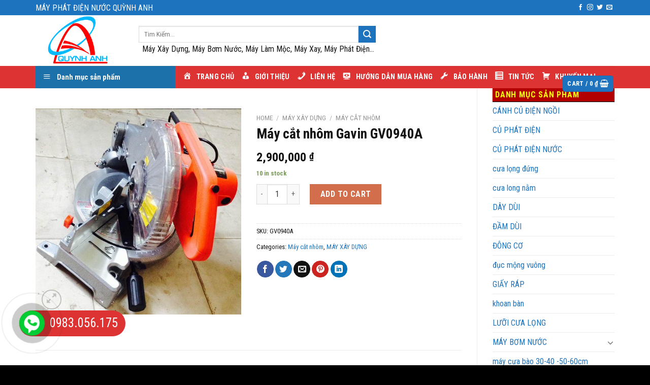

--- FILE ---
content_type: text/html; charset=UTF-8
request_url: https://mayphatdiennuoc.com/san-pham/may-cat-nhom-gavin-gv0940a/
body_size: 24169
content:
<!DOCTYPE html>
<!--[if IE 9 ]><html lang="vi" class="ie9 loading-site no-js"> <![endif]-->
<!--[if IE 8 ]><html lang="vi" class="ie8 loading-site no-js"> <![endif]-->
<!--[if (gte IE 9)|!(IE)]><!--><html lang="vi" class="loading-site no-js"> <!--<![endif]--><head><meta charset="UTF-8" /><link data-optimized="2" rel="stylesheet" href="https://mayphatdiennuoc.com/wp-content/litespeed/css/bd95c2b8fa1d9895a7db7dc54bee6641.css?ver=32514" /><link rel="profile" href="https://gmpg.org/xfn/11" /><link rel="pingback" href="" /> <script>(function(html){html.className = html.className.replace(/\bno-js\b/,'js')})(document.documentElement);</script> <title>Máy cắt nhôm Gavin GV0940A &#8211; Máy Phát Điện Nước Quỳnh Anh</title><meta name='robots' content='max-image-preview:large' /><style>img:is([sizes="auto" i], [sizes^="auto," i]) { contain-intrinsic-size: 3000px 1500px }</style><meta name="viewport" content="width=device-width, initial-scale=1, maximum-scale=1" /><link rel='dns-prefetch' href='//ajax.googleapis.com' /><link rel='dns-prefetch' href='//cdnjs.cloudflare.com' /><link rel='dns-prefetch' href='//use.fontawesome.com' /><link rel='dns-prefetch' href='//fonts.googleapis.com' /><link rel="alternate" type="application/rss+xml" title="Dòng thông tin Máy Phát Điện Nước Quỳnh Anh &raquo;" href="https://mayphatdiennuoc.com/feed/" /><link rel="alternate" type="application/rss+xml" title="Máy Phát Điện Nước Quỳnh Anh &raquo; Dòng bình luận" href="https://mayphatdiennuoc.com/comments/feed/" /><style id='classic-theme-styles-inline-css' type='text/css'>/*! This file is auto-generated */
.wp-block-button__link{color:#fff;background-color:#32373c;border-radius:9999px;box-shadow:none;text-decoration:none;padding:calc(.667em + 2px) calc(1.333em + 2px);font-size:1.125em}.wp-block-file__button{background:#32373c;color:#fff;text-decoration:none}</style><style id='global-styles-inline-css' type='text/css'>:root{--wp--preset--aspect-ratio--square: 1;--wp--preset--aspect-ratio--4-3: 4/3;--wp--preset--aspect-ratio--3-4: 3/4;--wp--preset--aspect-ratio--3-2: 3/2;--wp--preset--aspect-ratio--2-3: 2/3;--wp--preset--aspect-ratio--16-9: 16/9;--wp--preset--aspect-ratio--9-16: 9/16;--wp--preset--color--black: #000000;--wp--preset--color--cyan-bluish-gray: #abb8c3;--wp--preset--color--white: #ffffff;--wp--preset--color--pale-pink: #f78da7;--wp--preset--color--vivid-red: #cf2e2e;--wp--preset--color--luminous-vivid-orange: #ff6900;--wp--preset--color--luminous-vivid-amber: #fcb900;--wp--preset--color--light-green-cyan: #7bdcb5;--wp--preset--color--vivid-green-cyan: #00d084;--wp--preset--color--pale-cyan-blue: #8ed1fc;--wp--preset--color--vivid-cyan-blue: #0693e3;--wp--preset--color--vivid-purple: #9b51e0;--wp--preset--gradient--vivid-cyan-blue-to-vivid-purple: linear-gradient(135deg,rgba(6,147,227,1) 0%,rgb(155,81,224) 100%);--wp--preset--gradient--light-green-cyan-to-vivid-green-cyan: linear-gradient(135deg,rgb(122,220,180) 0%,rgb(0,208,130) 100%);--wp--preset--gradient--luminous-vivid-amber-to-luminous-vivid-orange: linear-gradient(135deg,rgba(252,185,0,1) 0%,rgba(255,105,0,1) 100%);--wp--preset--gradient--luminous-vivid-orange-to-vivid-red: linear-gradient(135deg,rgba(255,105,0,1) 0%,rgb(207,46,46) 100%);--wp--preset--gradient--very-light-gray-to-cyan-bluish-gray: linear-gradient(135deg,rgb(238,238,238) 0%,rgb(169,184,195) 100%);--wp--preset--gradient--cool-to-warm-spectrum: linear-gradient(135deg,rgb(74,234,220) 0%,rgb(151,120,209) 20%,rgb(207,42,186) 40%,rgb(238,44,130) 60%,rgb(251,105,98) 80%,rgb(254,248,76) 100%);--wp--preset--gradient--blush-light-purple: linear-gradient(135deg,rgb(255,206,236) 0%,rgb(152,150,240) 100%);--wp--preset--gradient--blush-bordeaux: linear-gradient(135deg,rgb(254,205,165) 0%,rgb(254,45,45) 50%,rgb(107,0,62) 100%);--wp--preset--gradient--luminous-dusk: linear-gradient(135deg,rgb(255,203,112) 0%,rgb(199,81,192) 50%,rgb(65,88,208) 100%);--wp--preset--gradient--pale-ocean: linear-gradient(135deg,rgb(255,245,203) 0%,rgb(182,227,212) 50%,rgb(51,167,181) 100%);--wp--preset--gradient--electric-grass: linear-gradient(135deg,rgb(202,248,128) 0%,rgb(113,206,126) 100%);--wp--preset--gradient--midnight: linear-gradient(135deg,rgb(2,3,129) 0%,rgb(40,116,252) 100%);--wp--preset--font-size--small: 13px;--wp--preset--font-size--medium: 20px;--wp--preset--font-size--large: 36px;--wp--preset--font-size--x-large: 42px;--wp--preset--spacing--20: 0.44rem;--wp--preset--spacing--30: 0.67rem;--wp--preset--spacing--40: 1rem;--wp--preset--spacing--50: 1.5rem;--wp--preset--spacing--60: 2.25rem;--wp--preset--spacing--70: 3.38rem;--wp--preset--spacing--80: 5.06rem;--wp--preset--shadow--natural: 6px 6px 9px rgba(0, 0, 0, 0.2);--wp--preset--shadow--deep: 12px 12px 50px rgba(0, 0, 0, 0.4);--wp--preset--shadow--sharp: 6px 6px 0px rgba(0, 0, 0, 0.2);--wp--preset--shadow--outlined: 6px 6px 0px -3px rgba(255, 255, 255, 1), 6px 6px rgba(0, 0, 0, 1);--wp--preset--shadow--crisp: 6px 6px 0px rgba(0, 0, 0, 1);}:where(.is-layout-flex){gap: 0.5em;}:where(.is-layout-grid){gap: 0.5em;}body .is-layout-flex{display: flex;}.is-layout-flex{flex-wrap: wrap;align-items: center;}.is-layout-flex > :is(*, div){margin: 0;}body .is-layout-grid{display: grid;}.is-layout-grid > :is(*, div){margin: 0;}:where(.wp-block-columns.is-layout-flex){gap: 2em;}:where(.wp-block-columns.is-layout-grid){gap: 2em;}:where(.wp-block-post-template.is-layout-flex){gap: 1.25em;}:where(.wp-block-post-template.is-layout-grid){gap: 1.25em;}.has-black-color{color: var(--wp--preset--color--black) !important;}.has-cyan-bluish-gray-color{color: var(--wp--preset--color--cyan-bluish-gray) !important;}.has-white-color{color: var(--wp--preset--color--white) !important;}.has-pale-pink-color{color: var(--wp--preset--color--pale-pink) !important;}.has-vivid-red-color{color: var(--wp--preset--color--vivid-red) !important;}.has-luminous-vivid-orange-color{color: var(--wp--preset--color--luminous-vivid-orange) !important;}.has-luminous-vivid-amber-color{color: var(--wp--preset--color--luminous-vivid-amber) !important;}.has-light-green-cyan-color{color: var(--wp--preset--color--light-green-cyan) !important;}.has-vivid-green-cyan-color{color: var(--wp--preset--color--vivid-green-cyan) !important;}.has-pale-cyan-blue-color{color: var(--wp--preset--color--pale-cyan-blue) !important;}.has-vivid-cyan-blue-color{color: var(--wp--preset--color--vivid-cyan-blue) !important;}.has-vivid-purple-color{color: var(--wp--preset--color--vivid-purple) !important;}.has-black-background-color{background-color: var(--wp--preset--color--black) !important;}.has-cyan-bluish-gray-background-color{background-color: var(--wp--preset--color--cyan-bluish-gray) !important;}.has-white-background-color{background-color: var(--wp--preset--color--white) !important;}.has-pale-pink-background-color{background-color: var(--wp--preset--color--pale-pink) !important;}.has-vivid-red-background-color{background-color: var(--wp--preset--color--vivid-red) !important;}.has-luminous-vivid-orange-background-color{background-color: var(--wp--preset--color--luminous-vivid-orange) !important;}.has-luminous-vivid-amber-background-color{background-color: var(--wp--preset--color--luminous-vivid-amber) !important;}.has-light-green-cyan-background-color{background-color: var(--wp--preset--color--light-green-cyan) !important;}.has-vivid-green-cyan-background-color{background-color: var(--wp--preset--color--vivid-green-cyan) !important;}.has-pale-cyan-blue-background-color{background-color: var(--wp--preset--color--pale-cyan-blue) !important;}.has-vivid-cyan-blue-background-color{background-color: var(--wp--preset--color--vivid-cyan-blue) !important;}.has-vivid-purple-background-color{background-color: var(--wp--preset--color--vivid-purple) !important;}.has-black-border-color{border-color: var(--wp--preset--color--black) !important;}.has-cyan-bluish-gray-border-color{border-color: var(--wp--preset--color--cyan-bluish-gray) !important;}.has-white-border-color{border-color: var(--wp--preset--color--white) !important;}.has-pale-pink-border-color{border-color: var(--wp--preset--color--pale-pink) !important;}.has-vivid-red-border-color{border-color: var(--wp--preset--color--vivid-red) !important;}.has-luminous-vivid-orange-border-color{border-color: var(--wp--preset--color--luminous-vivid-orange) !important;}.has-luminous-vivid-amber-border-color{border-color: var(--wp--preset--color--luminous-vivid-amber) !important;}.has-light-green-cyan-border-color{border-color: var(--wp--preset--color--light-green-cyan) !important;}.has-vivid-green-cyan-border-color{border-color: var(--wp--preset--color--vivid-green-cyan) !important;}.has-pale-cyan-blue-border-color{border-color: var(--wp--preset--color--pale-cyan-blue) !important;}.has-vivid-cyan-blue-border-color{border-color: var(--wp--preset--color--vivid-cyan-blue) !important;}.has-vivid-purple-border-color{border-color: var(--wp--preset--color--vivid-purple) !important;}.has-vivid-cyan-blue-to-vivid-purple-gradient-background{background: var(--wp--preset--gradient--vivid-cyan-blue-to-vivid-purple) !important;}.has-light-green-cyan-to-vivid-green-cyan-gradient-background{background: var(--wp--preset--gradient--light-green-cyan-to-vivid-green-cyan) !important;}.has-luminous-vivid-amber-to-luminous-vivid-orange-gradient-background{background: var(--wp--preset--gradient--luminous-vivid-amber-to-luminous-vivid-orange) !important;}.has-luminous-vivid-orange-to-vivid-red-gradient-background{background: var(--wp--preset--gradient--luminous-vivid-orange-to-vivid-red) !important;}.has-very-light-gray-to-cyan-bluish-gray-gradient-background{background: var(--wp--preset--gradient--very-light-gray-to-cyan-bluish-gray) !important;}.has-cool-to-warm-spectrum-gradient-background{background: var(--wp--preset--gradient--cool-to-warm-spectrum) !important;}.has-blush-light-purple-gradient-background{background: var(--wp--preset--gradient--blush-light-purple) !important;}.has-blush-bordeaux-gradient-background{background: var(--wp--preset--gradient--blush-bordeaux) !important;}.has-luminous-dusk-gradient-background{background: var(--wp--preset--gradient--luminous-dusk) !important;}.has-pale-ocean-gradient-background{background: var(--wp--preset--gradient--pale-ocean) !important;}.has-electric-grass-gradient-background{background: var(--wp--preset--gradient--electric-grass) !important;}.has-midnight-gradient-background{background: var(--wp--preset--gradient--midnight) !important;}.has-small-font-size{font-size: var(--wp--preset--font-size--small) !important;}.has-medium-font-size{font-size: var(--wp--preset--font-size--medium) !important;}.has-large-font-size{font-size: var(--wp--preset--font-size--large) !important;}.has-x-large-font-size{font-size: var(--wp--preset--font-size--x-large) !important;}
:where(.wp-block-post-template.is-layout-flex){gap: 1.25em;}:where(.wp-block-post-template.is-layout-grid){gap: 1.25em;}
:where(.wp-block-columns.is-layout-flex){gap: 2em;}:where(.wp-block-columns.is-layout-grid){gap: 2em;}
:root :where(.wp-block-pullquote){font-size: 1.5em;line-height: 1.6;}</style><style id='woocommerce-inline-inline-css' type='text/css'>.woocommerce form .form-row .required { visibility: visible; }</style><link rel='stylesheet' id='font-awesome-official-css' href='https://use.fontawesome.com/releases/v5.8.2/css/all.css' type='text/css' media='all' integrity="sha384-oS3vJWv+0UjzBfQzYUhtDYW+Pj2yciDJxpsK1OYPAYjqT085Qq/1cq5FLXAZQ7Ay" crossorigin="anonymous" /><link rel='stylesheet' id='flatsome-googlefonts-css' href='//fonts.googleapis.com/css?family=Roboto+Condensed%3Aregular%2C700%2Cregular%2C700%2Cregular&#038;display=swap&#038;ver=3.9' type='text/css' media='all' /><link rel='stylesheet' id='font-awesome-official-v4shim-css' href='https://use.fontawesome.com/releases/v5.8.2/css/v4-shims.css' type='text/css' media='all' integrity="sha384-XyBa62YmP9n5OJlz31oJcSVUqdJJ1dgQZriaAHtKZn/8Bu8KJ+PMJ/jjVGvhwvQi" crossorigin="anonymous" /><style id='font-awesome-official-v4shim-inline-css' type='text/css'>@font-face {
    font-family: "FontAwesome";
    src: url("https://use.fontawesome.com/releases/v5.8.2/webfonts/fa-brands-400.eot"),
         url("https://use.fontawesome.com/releases/v5.8.2/webfonts/fa-brands-400.eot?#iefix") format("embedded-opentype"),
         url("https://use.fontawesome.com/releases/v5.8.2/webfonts/fa-brands-400.woff2") format("woff2"),
         url("https://use.fontawesome.com/releases/v5.8.2/webfonts/fa-brands-400.woff") format("woff"),
         url("https://use.fontawesome.com/releases/v5.8.2/webfonts/fa-brands-400.ttf") format("truetype"),
         url("https://use.fontawesome.com/releases/v5.8.2/webfonts/fa-brands-400.svg#fontawesome") format("svg");
}

@font-face {
    font-family: "FontAwesome";
    src: url("https://use.fontawesome.com/releases/v5.8.2/webfonts/fa-solid-900.eot"),
         url("https://use.fontawesome.com/releases/v5.8.2/webfonts/fa-solid-900.eot?#iefix") format("embedded-opentype"),
         url("https://use.fontawesome.com/releases/v5.8.2/webfonts/fa-solid-900.woff2") format("woff2"),
         url("https://use.fontawesome.com/releases/v5.8.2/webfonts/fa-solid-900.woff") format("woff"),
         url("https://use.fontawesome.com/releases/v5.8.2/webfonts/fa-solid-900.ttf") format("truetype"),
         url("https://use.fontawesome.com/releases/v5.8.2/webfonts/fa-solid-900.svg#fontawesome") format("svg");
}

@font-face {
    font-family: "FontAwesome";
    src: url("https://use.fontawesome.com/releases/v5.8.2/webfonts/fa-regular-400.eot"),
         url("https://use.fontawesome.com/releases/v5.8.2/webfonts/fa-regular-400.eot?#iefix") format("embedded-opentype"),
         url("https://use.fontawesome.com/releases/v5.8.2/webfonts/fa-regular-400.woff2") format("woff2"),
         url("https://use.fontawesome.com/releases/v5.8.2/webfonts/fa-regular-400.woff") format("woff"),
         url("https://use.fontawesome.com/releases/v5.8.2/webfonts/fa-regular-400.ttf") format("truetype"),
         url("https://use.fontawesome.com/releases/v5.8.2/webfonts/fa-regular-400.svg#fontawesome") format("svg");
    unicode-range: U+F004-F005,U+F007,U+F017,U+F022,U+F024,U+F02E,U+F03E,U+F044,U+F057-F059,U+F06E,U+F070,U+F075,U+F07B-F07C,U+F080,U+F086,U+F089,U+F094,U+F09D,U+F0A0,U+F0A4-F0A7,U+F0C5,U+F0C7-F0C8,U+F0E0,U+F0EB,U+F0F3,U+F0F8,U+F0FE,U+F111,U+F118-F11A,U+F11C,U+F133,U+F144,U+F146,U+F14A,U+F14D-F14E,U+F150-F152,U+F15B-F15C,U+F164-F165,U+F185-F186,U+F191-F192,U+F1AD,U+F1C1-F1C9,U+F1CD,U+F1D8,U+F1E3,U+F1EA,U+F1F6,U+F1F9,U+F20A,U+F247-F249,U+F24D,U+F254-F25B,U+F25D,U+F267,U+F271-F274,U+F279,U+F28B,U+F28D,U+F2B5-F2B6,U+F2B9,U+F2BB,U+F2BD,U+F2C1-F2C2,U+F2D0,U+F2D2,U+F2DC,U+F2ED,U+F328,U+F358-F35B,U+F3A5,U+F3D1,U+F410,U+F4AD;
}</style> <script type="text/javascript" src="https://mayphatdiennuoc.com/wp-includes/js/jquery/jquery.min.js?ver=3.7.1" id="jquery-core-js"></script> <script type="text/javascript" src="https://ajax.googleapis.com/ajax/libs/jqueryui/1.12.1/jquery-ui.min.js" id="jquery-ui-js"></script> <script type="text/javascript" src="https://cdnjs.cloudflare.com/ajax/libs/jqueryui-touch-punch/0.2.3/jquery.ui.touch-punch.min.js" id="jquery.ui.touch-punch-js"></script> <link rel="https://api.w.org/" href="https://mayphatdiennuoc.com/wp-json/" /><link rel="alternate" title="JSON" type="application/json" href="https://mayphatdiennuoc.com/wp-json/wp/v2/product/1321" /><link rel="EditURI" type="application/rsd+xml" title="RSD" href="https://mayphatdiennuoc.com/xmlrpc.php?rsd" /><meta name="generator" content="WordPress 6.7.2" /><meta name="generator" content="WooCommerce 3.8.2" /><link rel="canonical" href="https://mayphatdiennuoc.com/san-pham/may-cat-nhom-gavin-gv0940a/" /><link rel='shortlink' href='https://mayphatdiennuoc.com/?p=1321' /><link rel="alternate" title="oNhúng (JSON)" type="application/json+oembed" href="https://mayphatdiennuoc.com/wp-json/oembed/1.0/embed?url=https%3A%2F%2Fmayphatdiennuoc.com%2Fsan-pham%2Fmay-cat-nhom-gavin-gv0940a%2F" /><link rel="alternate" title="oNhúng (XML)" type="text/xml+oembed" href="https://mayphatdiennuoc.com/wp-json/oembed/1.0/embed?url=https%3A%2F%2Fmayphatdiennuoc.com%2Fsan-pham%2Fmay-cat-nhom-gavin-gv0940a%2F&#038;format=xml" /><style>.bg{opacity: 0; transition: opacity 1s; -webkit-transition: opacity 1s;} .bg-loaded{opacity: 1;}</style><!--[if IE]><link rel="stylesheet" type="text/css" href="https://mayphatdiennuoc.com/wp-content/themes/flatsome/assets/css/ie-fallback.css"><script src="//cdnjs.cloudflare.com/ajax/libs/html5shiv/3.6.1/html5shiv.js"></script><script>var head = document.getElementsByTagName('head')[0],style = document.createElement('style');style.type = 'text/css';style.styleSheet.cssText = ':before,:after{content:none !important';head.appendChild(style);setTimeout(function(){head.removeChild(style);}, 0);</script><script src="https://mayphatdiennuoc.com/wp-content/themes/flatsome/assets/libs/ie-flexibility.js"></script><![endif]-->	<noscript><style>.woocommerce-product-gallery{ opacity: 1 !important; }</style></noscript><style id="custom-css" type="text/css">:root {--primary-color: #1e73be;}.full-width .ubermenu-nav, .container, .row{max-width: 1170px}.row.row-collapse{max-width: 1140px}.row.row-small{max-width: 1162.5px}.row.row-large{max-width: 1200px}body.framed, body.framed header, body.framed .header-wrapper, body.boxed, body.boxed header, body.boxed .header-wrapper, body.boxed .is-sticky-section{ max-width: 1200px}.header-main{height: 100px}#logo img{max-height: 100px}#logo{width:173px;}.header-bottom{min-height: 40px}.header-top{min-height: 30px}.has-transparent + .page-title:first-of-type,.has-transparent + #main > .page-title,.has-transparent + #main > div > .page-title,.has-transparent + #main .page-header-wrapper:first-of-type .page-title{padding-top: 180px;}.header.show-on-scroll,.stuck .header-main{height:70px!important}.stuck #logo img{max-height: 70px!important}.search-form{ width: 85%;}.header-bottom {background-color: #dd3333}.stuck .header-main .nav > li > a{line-height: 50px }.header-bottom-nav > li > a{line-height: 16px }@media (max-width: 549px) {.header-main{height: 70px}#logo img{max-height: 70px}}.nav-dropdown{font-size:100%}/* Color */.accordion-title.active, .has-icon-bg .icon .icon-inner,.logo a, .primary.is-underline, .primary.is-link, .badge-outline .badge-inner, .nav-outline > li.active> a,.nav-outline >li.active > a, .cart-icon strong,[data-color='primary'], .is-outline.primary{color: #1e73be;}/* Color !important */[data-text-color="primary"]{color: #1e73be!important;}/* Background Color */[data-text-bg="primary"]{background-color: #1e73be;}/* Background */.scroll-to-bullets a,.featured-title, .label-new.menu-item > a:after, .nav-pagination > li > .current,.nav-pagination > li > span:hover,.nav-pagination > li > a:hover,.has-hover:hover .badge-outline .badge-inner,button[type="submit"], .button.wc-forward:not(.checkout):not(.checkout-button), .button.submit-button, .button.primary:not(.is-outline),.featured-table .title,.is-outline:hover, .has-icon:hover .icon-label,.nav-dropdown-bold .nav-column li > a:hover, .nav-dropdown.nav-dropdown-bold > li > a:hover, .nav-dropdown-bold.dark .nav-column li > a:hover, .nav-dropdown.nav-dropdown-bold.dark > li > a:hover, .is-outline:hover, .tagcloud a:hover,.grid-tools a, input[type='submit']:not(.is-form), .box-badge:hover .box-text, input.button.alt,.nav-box > li > a:hover,.nav-box > li.active > a,.nav-pills > li.active > a ,.current-dropdown .cart-icon strong, .cart-icon:hover strong, .nav-line-bottom > li > a:before, .nav-line-grow > li > a:before, .nav-line > li > a:before,.banner, .header-top, .slider-nav-circle .flickity-prev-next-button:hover svg, .slider-nav-circle .flickity-prev-next-button:hover .arrow, .primary.is-outline:hover, .button.primary:not(.is-outline), input[type='submit'].primary, input[type='submit'].primary, input[type='reset'].button, input[type='button'].primary, .badge-inner{background-color: #1e73be;}/* Border */.nav-vertical.nav-tabs > li.active > a,.scroll-to-bullets a.active,.nav-pagination > li > .current,.nav-pagination > li > span:hover,.nav-pagination > li > a:hover,.has-hover:hover .badge-outline .badge-inner,.accordion-title.active,.featured-table,.is-outline:hover, .tagcloud a:hover,blockquote, .has-border, .cart-icon strong:after,.cart-icon strong,.blockUI:before, .processing:before,.loading-spin, .slider-nav-circle .flickity-prev-next-button:hover svg, .slider-nav-circle .flickity-prev-next-button:hover .arrow, .primary.is-outline:hover{border-color: #1e73be}.nav-tabs > li.active > a{border-top-color: #1e73be}.widget_shopping_cart_content .blockUI.blockOverlay:before { border-left-color: #1e73be }.woocommerce-checkout-review-order .blockUI.blockOverlay:before { border-left-color: #1e73be }/* Fill */.slider .flickity-prev-next-button:hover svg,.slider .flickity-prev-next-button:hover .arrow{fill: #1e73be;}body{font-size: 100%;}@media screen and (max-width: 549px){body{font-size: 100%;}}body{font-family:"Roboto Condensed", sans-serif}body{font-weight: 0}body{color: #141414}.nav > li > a {font-family:"Roboto Condensed", sans-serif;}.nav > li > a {font-weight: 700;}h1,h2,h3,h4,h5,h6,.heading-font, .off-canvas-center .nav-sidebar.nav-vertical > li > a{font-family: "Roboto Condensed", sans-serif;}h1,h2,h3,h4,h5,h6,.heading-font,.banner h1,.banner h2{font-weight: 700;}h1,h2,h3,h4,h5,h6,.heading-font{color: #141414;}.alt-font{font-family: "Roboto Condensed", sans-serif;}.alt-font{font-weight: 0!important;}.header:not(.transparent) .header-bottom-nav.nav > li > a{color: #ffffff;}.header:not(.transparent) .header-bottom-nav.nav > li > a:hover,.header:not(.transparent) .header-bottom-nav.nav > li.active > a,.header:not(.transparent) .header-bottom-nav.nav > li.current > a,.header:not(.transparent) .header-bottom-nav.nav > li > a.active,.header:not(.transparent) .header-bottom-nav.nav > li > a.current{color: #eeee22;}.header-bottom-nav.nav-line-bottom > li > a:before,.header-bottom-nav.nav-line-grow > li > a:before,.header-bottom-nav.nav-line > li > a:before,.header-bottom-nav.nav-box > li > a:hover,.header-bottom-nav.nav-box > li.active > a,.header-bottom-nav.nav-pills > li > a:hover,.header-bottom-nav.nav-pills > li.active > a{color:#FFF!important;background-color: #eeee22;}a{color: #1e73be;}a:hover{color: #0a0a0a;}.tagcloud a:hover{border-color: #0a0a0a;background-color: #0a0a0a;}.products.has-equal-box-heights .box-image {padding-top: 100%;}.shop-page-title.featured-title .title-bg{ background-image: url(https://mayphatdiennuoc.com/wp-content/uploads/2019/05/GV0940A.jpg)!important;}@media screen and (min-width: 550px){.products .box-vertical .box-image{min-width: 300px!important;width: 300px!important;}}.footer-2{background-image: url('https://noithattanbinh.manhan.vn/wp-content/uploads/sites/5/2019/05/footer-map-1.png');}.footer-2{background-color: #474747}.absolute-footer, html{background-color: #000000}/* Custom CSS */#mega_menu > li > a {position: relative;padding-left: 15px;}body {overflow :hidden ;}.row-small>.flickity-viewport>.flickity-slider>.col, .row-small>.col {padding: 5px;margin-bottom: 0;}#wide-nav > .flex-row > .flex-left {width: 25%;min-width: 275px;max-width: 275px;margin-right: 15px;}.nav-dropdown>li.nav-dropdown-col{display:block}.nav-dropdown{border:1px solid #ddd; padding:0}.nav-dropdown .nav-dropdown-col>a, .nav-dropdown li a{font-weight:normal !important; text-transform:none !important;font-size:15px; font-weight:500}.nav-dropdown .nav-dropdown-col>ul li:hover{background:#19b5b5}.nav-dropdown-default>li:hover>a, .nav-dropdown .nav-dropdown-col>ul li:hover>a{color:white}.nav-dropdown-default>li:hover{background:#19b5b5}.nav-dropdown-default>li>a{border-bottom:0 !important}.nav-dropdown-has-arrow li.has-dropdown:before{border-width: 10px;margin-left: -10px;}.nav-dropdown .nav-dropdown-col>ul{border: 1px solid #d2d2d2;margin-top:-40px;box-shadow: 2px 2px 5px #828282;display:none;position: absolute;left: 100%;z-index: 9;background: white;min-width: 240px;}.nav-dropdown>li.nav-dropdown-col{width:100%;border-right:0}.nav-dropdown .nav-dropdown-col>ul li a{padding:10px;text-transform: none;color:black}.nav-dropdown>li>a {color: rgb(0, 0, 0);transition: all .2s;}.header-nav li.nav-dropdown-col:hover >ul{display:block !important}img.size-full.alignnone {margin-bottom: 2px;}.section-title-bold-center span, .section-title-bold span {border: 2px solid rgba(0,0,0,0.1);padding: .3em .8em;background: #b20000;}.call-now-button .call-text {color: #eeee22;font-size: 25px;}span.widget-title {font-size: 1em;font-weight: 600;background: #b20000;padding: 5px;color: #ffff00;display: block;box-shadow: 0 1px 1px black;}.is-divider {height: 0px;display: block;background-color: rgba(0,0,0,0.1);margin: 1em 0 0em;width: 100%;max-width: 30px;}.widget .is-divider {margin-top: 0px;}.label-new.menu-item > a:after{content:"New";}.label-hot.menu-item > a:after{content:"Hot";}.label-sale.menu-item > a:after{content:"Sale";}.label-popular.menu-item > a:after{content:"Popular";}</style><style type="text/css" id="wp-custom-css">/* PART 1 - Before Lazy Load */
img[data-lazyloaded]{
    opacity: 0;
}

/* PART 2 - Upon Lazy Load */
img.litespeed-loaded{
    -webkit-transition: opacity .5s linear 0.2s;
    -moz-transition: opacity .5s linear 0.2s;
    transition: opacity .5s linear 0.2s;
    opacity: 1;
}
.box-bounce .box-text {
    padding: 15px 15px 20px;
    z-index: 1;
    min-height: 90px;
}
.box-text.text-center {
    padding-left: 5px;
    padding-right: 5px;
    min-height: 95px;
}
.box-text.text-center {
    padding-left: 5px;
    padding-right: 5px;
}
.box-text {
    padding-top: 5px;
    padding-bottom: 5px;
    position: relative;
    width: 100%;
    font-size: .9em;
}
#mega_menu li a {
    padding: 10px 15px;
    display: block;
    font-size: 16px;
}
.button, button, input, textarea, select, fieldset {
    margin-bottom: 5px;
}
.section-title-normal span {
    margin-right: 15px;
    padding-bottom: 0px;
	 padding-top: 2px;
    padding-left: 10px;
    padding-right: 10px;
    color: yellow;
    background: #dd3333;
    border-bottom: 2px solid rgba(0,0,0,0.1);
    margin-bottom: -2px;
}
.section-title-normal {
    border-bottom: 2px solid #dd3333;
}</style></head><body data-rsssl=1 class="product-template-default single single-product postid-1321 theme-flatsome ot-vertical-menu ot-menu-show-home woocommerce woocommerce-page woocommerce-no-js lightbox nav-dropdown-has-arrow"><a class="skip-link screen-reader-text" href="#main">Skip to content</a><div id="wrapper"><header id="header" class="header "><div class="header-wrapper"><div id="top-bar" class="header-top hide-for-sticky nav-dark"><div class="flex-row container"><div class="flex-col hide-for-medium flex-left"><ul class="nav nav-left medium-nav-center nav-small  nav-divided"><li class="html custom html_topbar_left"><font size="3">MÁY PHÁT ĐIỆN NƯỚC QUỲNH ANH</font></li></ul></div><div class="flex-col hide-for-medium flex-center"><ul class="nav nav-center nav-small  nav-divided"></ul></div><div class="flex-col hide-for-medium flex-right"><ul class="nav top-bar-nav nav-right nav-small  nav-divided"><li class="html header-social-icons ml-0"><div class="social-icons follow-icons" ><a href="/" target="_blank" data-label="Facebook"  rel="noopener noreferrer nofollow" class="icon plain facebook tooltip" title="Follow on Facebook"><i class="icon-facebook" ></i></a><a href="/" target="_blank" rel="noopener noreferrer nofollow" data-label="Instagram" class="icon plain  instagram tooltip" title="Follow on Instagram"><i class="icon-instagram" ></i></a><a href="/" target="_blank"  data-label="Twitter"  rel="noopener noreferrer nofollow" class="icon plain  twitter tooltip" title="Follow on Twitter"><i class="icon-twitter" ></i></a><a href="mailto:/" data-label="E-mail"  rel="nofollow" class="icon plain  email tooltip" title="Send us an email"><i class="icon-envelop" ></i></a></div></li></ul></div><div class="flex-col show-for-medium flex-grow"><ul class="nav nav-center nav-small mobile-nav  nav-divided"><li class="html custom html_topbar_left"><font size="3">MÁY PHÁT ĐIỆN NƯỚC QUỲNH ANH</font></li></ul></div></div></div><div id="masthead" class="header-main hide-for-sticky"><div class="header-inner flex-row container logo-left" role="navigation"><div id="logo" class="flex-col logo">
<a href="https://mayphatdiennuoc.com/" title="Máy Phát Điện Nước Quỳnh Anh" rel="home">
<img width="173" height="100" src="https://mayphatdiennuoc.com/wp-content/uploads/2019/05/logo_qa.png" class="header_logo header-logo" alt="Máy Phát Điện Nước Quỳnh Anh"/><img  width="173" height="100" src="https://mayphatdiennuoc.com/wp-content/uploads/2019/05/logo_qa.png" class="header-logo-dark" alt="Máy Phát Điện Nước Quỳnh Anh"/></a></div><div class="flex-col show-for-medium flex-left"><ul class="mobile-nav nav nav-left "></ul></div><div class="flex-col hide-for-medium flex-left
flex-grow"><ul class="header-nav header-nav-main nav nav-left  nav-uppercase" ><li class="header-search-form search-form html relative has-icon"><div class="header-search-form-wrapper"><div class="searchform-wrapper ux-search-box relative is-normal"><form role="search" method="get" class="searchform" action="https://mayphatdiennuoc.com/"><div class="flex-row relative"><div class="flex-col flex-grow">
<label class="screen-reader-text" for="woocommerce-product-search-field-0">Search for:</label>
<input type="search" id="woocommerce-product-search-field-0" class="search-field mb-0" placeholder="Tim Kiếm..." value="" name="s" />
<input type="hidden" name="post_type" value="product" /></div><div class="flex-col">
<button type="submit" value="Search" class="ux-search-submit submit-button secondary button icon mb-0">
<i class="icon-search" ></i>			</button></div></div><div class="live-search-results text-left z-top"></div></form></div></div></li><li class="html custom html_topbar_right"><center><font size="3">Máy Xây Dựng, Máy Bơm Nước, Máy Làm Mộc, Máy Xay, Máy Phát Điện...</font></center></li></ul></div><div class="flex-col hide-for-medium flex-right"><ul class="header-nav header-nav-main nav nav-right  nav-uppercase"><li class="html custom html_nav_position_text_top"><img data-lazyloaded="1" src="[data-uri]" data-src="https://mayphatdiennuoc.com/wp-content/uploads/2019/05/hotline-tu-van.png" width="270" height="auto" /></li><li class="cart-item has-icon has-dropdown"><div class="header-button">
<a href="https://mayphatdiennuoc.com/gio-hang/" title="Cart" class="header-cart-link icon primary button round is-small"><span class="header-cart-title">
Cart   /      <span class="cart-price"><span class="woocommerce-Price-amount amount">0&nbsp;<span class="woocommerce-Price-currencySymbol">&#8363;</span></span></span>
</span><i class="icon-shopping-basket"
data-icon-label="0">
</i>
</a></div><ul class="nav-dropdown nav-dropdown-default"><li class="html widget_shopping_cart"><div class="widget_shopping_cart_content"><p class="woocommerce-mini-cart__empty-message">No products in the cart.</p></div></li></ul></li></ul></div><div class="flex-col show-for-medium flex-right"><ul class="mobile-nav nav nav-right "><li class="header-search-form search-form html relative has-icon"><div class="header-search-form-wrapper"><div class="searchform-wrapper ux-search-box relative is-normal"><form role="search" method="get" class="searchform" action="https://mayphatdiennuoc.com/"><div class="flex-row relative"><div class="flex-col flex-grow">
<label class="screen-reader-text" for="woocommerce-product-search-field-1">Search for:</label>
<input type="search" id="woocommerce-product-search-field-1" class="search-field mb-0" placeholder="Tim Kiếm..." value="" name="s" />
<input type="hidden" name="post_type" value="product" /></div><div class="flex-col">
<button type="submit" value="Search" class="ux-search-submit submit-button secondary button icon mb-0">
<i class="icon-search" ></i>			</button></div></div><div class="live-search-results text-left z-top"></div></form></div></div></li><li class="cart-item has-icon"><div class="header-button">      <a href="https://mayphatdiennuoc.com/gio-hang/" class="header-cart-link off-canvas-toggle nav-top-link icon primary button round is-small" data-open="#cart-popup" data-class="off-canvas-cart" title="Cart" data-pos="right">
<i class="icon-shopping-basket"
data-icon-label="0">
</i>
</a></div><div id="cart-popup" class="mfp-hide widget_shopping_cart"><div class="cart-popup-inner inner-padding"><div class="cart-popup-title text-center"><h4 class="uppercase">Cart</h4><div class="is-divider"></div></div><div class="widget_shopping_cart_content"><p class="woocommerce-mini-cart__empty-message">No products in the cart.</p></div><div class="cart-sidebar-content relative"></div></div></div></li><li class="nav-icon has-icon"><div class="header-button">		<a href="#" data-open="#main-menu" data-pos="left" data-bg="main-menu-overlay" data-color="" class="icon primary button round is-small" aria-label="Menu" aria-controls="main-menu" aria-expanded="false">
<i class="icon-menu" ></i>
</a></div></li></ul></div></div><div class="container"><div class="top-divider full-width"></div></div></div><div id="wide-nav" class="header-bottom wide-nav hide-for-sticky nav-dark flex-has-center hide-for-medium"><div class="flex-row container"><div class="flex-col hide-for-medium flex-left"><ul class="nav header-nav header-bottom-nav nav-left  nav-size-medium nav-uppercase"><div id="mega-menu-wrap"
class="ot-vm-click"><div id="mega-menu-title">
<i class="icon-menu"></i> Danh mục sản phẩm</div><ul id="mega_menu" class="sf-menu sf-vertical"><li id="menu-item-10096" class="menu-item menu-item-type-taxonomy menu-item-object-product_cat menu-item-10096"><a href="https://mayphatdiennuoc.com/danh-muc-san-pham/san-pham-khuyen-mai/"><i class="_mi _before dashicons dashicons-cart" aria-hidden="true"></i><span>SẢN PHẨM KHUYẾN MẠI</span></a></li><li id="menu-item-10097" class="menu-item menu-item-type-taxonomy menu-item-object-product_cat menu-item-10097"><a href="https://mayphatdiennuoc.com/danh-muc-san-pham/san-pham-ban-chay/"><i class="_mi _before dashicons dashicons-cart" aria-hidden="true"></i><span>SẢN PHẨM BÁN CHẠY</span></a></li><li id="menu-item-10089" class="menu-item menu-item-type-taxonomy menu-item-object-product_cat menu-item-10089"><a href="https://mayphatdiennuoc.com/danh-muc-san-pham/may-bom-nuoc/"><i class="_mi _before dashicons dashicons-plus" aria-hidden="true"></i><span>MÁY BƠM NƯỚC</span></a></li><li id="menu-item-10090" class="menu-item menu-item-type-taxonomy menu-item-object-product_cat menu-item-10090"><a href="https://mayphatdiennuoc.com/danh-muc-san-pham/may-lam-moc/"><i class="_mi _before dashicons dashicons-plus" aria-hidden="true"></i><span>MÁY LÀM MỘC</span></a></li><li id="menu-item-10091" class="menu-item menu-item-type-taxonomy menu-item-object-product_cat menu-item-10091"><a href="https://mayphatdiennuoc.com/danh-muc-san-pham/may-phat-dien/"><i class="_mi _before dashicons dashicons-plus" aria-hidden="true"></i><span>MÁY PHÁT ĐIỆN</span></a></li><li id="menu-item-10092" class="menu-item menu-item-type-taxonomy menu-item-object-product_cat menu-item-10092"><a href="https://mayphatdiennuoc.com/danh-muc-san-pham/may-xay/"><i class="_mi _before dashicons dashicons-plus" aria-hidden="true"></i><span>MÁY XAY</span></a></li><li id="menu-item-10093" class="menu-item menu-item-type-taxonomy menu-item-object-product_cat current-product-ancestor current-menu-parent current-product-parent menu-item-10093"><a href="https://mayphatdiennuoc.com/danh-muc-san-pham/may-xay-dung/"><i class="_mi _before dashicons dashicons-plus" aria-hidden="true"></i><span>MÁY XÂY DỰNG</span></a></li><li id="menu-item-10094" class="menu-item menu-item-type-taxonomy menu-item-object-product_cat menu-item-10094"><a href="https://mayphatdiennuoc.com/danh-muc-san-pham/san-pham-khac/"><i class="_mi _before dashicons dashicons-plus" aria-hidden="true"></i><span>SẢN PHẨM KHÁC</span></a></li></ul></div></ul></div><div class="flex-col hide-for-medium flex-center"><ul class="nav header-nav header-bottom-nav nav-center  nav-size-medium nav-uppercase"><li id="menu-item-10075" class="menu-item menu-item-type-post_type menu-item-object-page menu-item-home  menu-item-10075"><a href="https://mayphatdiennuoc.com/" class="nav-top-link"><i class="_mi _before dashicons dashicons-admin-home" aria-hidden="true"></i><span>Trang Chủ</span></a></li><li id="menu-item-10076" class="menu-item menu-item-type-post_type menu-item-object-page  menu-item-10076"><a href="https://mayphatdiennuoc.com/gioi-thieu/" class="nav-top-link"><i class="_mi _before dashicons dashicons-businessman" aria-hidden="true"></i><span>Giới Thiệu</span></a></li><li id="menu-item-10077" class="menu-item menu-item-type-post_type menu-item-object-page  menu-item-10077"><a href="https://mayphatdiennuoc.com/lien-he/" class="nav-top-link"><i class="_mi _before dashicons dashicons-phone" aria-hidden="true"></i><span>Liên Hệ</span></a></li><li id="menu-item-10078" class="menu-item menu-item-type-post_type menu-item-object-page  menu-item-10078"><a href="https://mayphatdiennuoc.com/huong-dan-mua-hang/" class="nav-top-link"><i class="_mi _before dashicons dashicons-welcome-view-site" aria-hidden="true"></i><span>Hướng Dẫn Mua Hàng</span></a></li><li id="menu-item-10085" class="menu-item menu-item-type-post_type menu-item-object-page  menu-item-10085"><a href="https://mayphatdiennuoc.com/bao-hanh/" class="nav-top-link"><i class="_mi _before dashicons dashicons-admin-tools" aria-hidden="true"></i><span>Bảo Hành</span></a></li><li id="menu-item-10079" class="menu-item menu-item-type-taxonomy menu-item-object-category  menu-item-10079"><a href="https://mayphatdiennuoc.com/category/tin-tuc/" class="nav-top-link"><i class="_mi _before dashicons dashicons-list-view" aria-hidden="true"></i><span>Tin Tức</span></a></li><li id="menu-item-10081" class="menu-item menu-item-type-taxonomy menu-item-object-category  menu-item-10081"><a href="https://mayphatdiennuoc.com/category/khuyen-mai/" class="nav-top-link"><i class="_mi _before dashicons dashicons-cart" aria-hidden="true"></i><span>Khuyến Mại</span></a></li></ul></div><div class="flex-col hide-for-medium flex-right flex-grow"><ul class="nav header-nav header-bottom-nav nav-right  nav-size-medium nav-uppercase"></ul></div></div></div><div class="header-bg-container fill"><div class="header-bg-image fill"></div><div class="header-bg-color fill"></div></div></div></header><main id="main" class=""><div class="shop-container"><div class="container"><div class="woocommerce-notices-wrapper"></div></div><div id="product-1321" class="product type-product post-1321 status-publish first instock product_cat-may-cat-nhom product_cat-may-xay-dung has-post-thumbnail shipping-taxable purchasable product-type-simple"><div class="row content-row row-divided row-large row-reverse"><div id="product-sidebar" class="col large-3 hide-for-medium shop-sidebar "><aside id="woocommerce_product_categories-4" class="widget woocommerce widget_product_categories"><span class="widget-title shop-sidebar">Danh mục sản phẩm</span><div class="is-divider small"></div><ul class="product-categories"><li class="cat-item cat-item-141"><a href="https://mayphatdiennuoc.com/danh-muc-san-pham/canh-cu-dien-ngoi/">CÁNH CỦ ĐIỆN NGỒI</a></li><li class="cat-item cat-item-138"><a href="https://mayphatdiennuoc.com/danh-muc-san-pham/cu-phat-dien/">CỦ PHÁT ĐIỆN</a></li><li class="cat-item cat-item-133"><a href="https://mayphatdiennuoc.com/danh-muc-san-pham/cu-phat-dien-nuoc/">CỦ PHÁT ĐIỆN NƯỚC</a></li><li class="cat-item cat-item-123"><a href="https://mayphatdiennuoc.com/danh-muc-san-pham/cua-long/">cưa lọng đứng</a></li><li class="cat-item cat-item-122"><a href="https://mayphatdiennuoc.com/danh-muc-san-pham/cua-long-nam/">cưa long nằm</a></li><li class="cat-item cat-item-130"><a href="https://mayphatdiennuoc.com/danh-muc-san-pham/day-dui/">DÂY DÙI</a></li><li class="cat-item cat-item-132"><a href="https://mayphatdiennuoc.com/danh-muc-san-pham/dam-dui/">ĐẦM DÙI</a></li><li class="cat-item cat-item-131"><a href="https://mayphatdiennuoc.com/danh-muc-san-pham/dong-co/">ĐÔNG CƠ</a></li><li class="cat-item cat-item-136"><a href="https://mayphatdiennuoc.com/danh-muc-san-pham/duc-mong-vuong/">đục mộng vuông</a></li><li class="cat-item cat-item-142"><a href="https://mayphatdiennuoc.com/danh-muc-san-pham/giay-rap/">GIẤY RÁP</a></li><li class="cat-item cat-item-124"><a href="https://mayphatdiennuoc.com/danh-muc-san-pham/khoan-ban/">khoan bàn</a></li><li class="cat-item cat-item-140"><a href="https://mayphatdiennuoc.com/danh-muc-san-pham/luoi-cua-long/">LƯỠI CƯA LỌNG</a></li><li class="cat-item cat-item-24 cat-parent"><a href="https://mayphatdiennuoc.com/danh-muc-san-pham/may-bom-nuoc/">MÁY BƠM NƯỚC</a><ul class='children'><li class="cat-item cat-item-94"><a href="https://mayphatdiennuoc.com/danh-muc-san-pham/may-bom-nuoc/may-bom-ap-suat/">Máy bơm áp suất</a></li><li class="cat-item cat-item-32"><a href="https://mayphatdiennuoc.com/danh-muc-san-pham/may-bom-nuoc/may-bom-be-boi/">Máy bơm bể bơi</a></li><li class="cat-item cat-item-90"><a href="https://mayphatdiennuoc.com/danh-muc-san-pham/may-bom-nuoc/may-bom-be-ca/">Máy bơm bể cá</a></li><li class="cat-item cat-item-88"><a href="https://mayphatdiennuoc.com/danh-muc-san-pham/may-bom-nuoc/may-bom-cao-ap/">Máy bơm cao áp</a></li><li class="cat-item cat-item-62"><a href="https://mayphatdiennuoc.com/danh-muc-san-pham/may-bom-nuoc/may-bom-chua-chay/">Máy bơm chữa cháy</a></li><li class="cat-item cat-item-93"><a href="https://mayphatdiennuoc.com/danh-muc-san-pham/may-bom-nuoc/may-bom-hut-dau-mo/">Máy bơm hút dầu mỡ</a></li><li class="cat-item cat-item-91"><a href="https://mayphatdiennuoc.com/danh-muc-san-pham/may-bom-nuoc/may-bom-ly-tam/">Máy bơm ly tâm</a></li><li class="cat-item cat-item-29"><a href="https://mayphatdiennuoc.com/danh-muc-san-pham/may-bom-nuoc/may-bom-nuoc-cong-nghie%cc%a3p/">Máy bơm nước công nghiệp</a></li><li class="cat-item cat-item-31"><a href="https://mayphatdiennuoc.com/danh-muc-san-pham/may-bom-nuoc/may-bom-nuoc-di%cc%a3nh-luong/">Máy bơm nước định lượng</a></li><li class="cat-item cat-item-34"><a href="https://mayphatdiennuoc.com/danh-muc-san-pham/may-bom-nuoc/may-bom-nuoc-gia-dung/">Máy bơm nước gia dụng</a></li><li class="cat-item cat-item-25"><a href="https://mayphatdiennuoc.com/danh-muc-san-pham/may-bom-nuoc/may-bom-nuoc-ho-mong/">Máy bơm nước hố móng</a></li><li class="cat-item cat-item-35"><a href="https://mayphatdiennuoc.com/danh-muc-san-pham/may-bom-nuoc/may-bom-nuoc-hoa-chat/">Máy bơm nước hóa chất</a></li><li class="cat-item cat-item-95"><a href="https://mayphatdiennuoc.com/danh-muc-san-pham/may-bom-nuoc/may-bom-nuoc-o-to/">Máy bơm nước ô tô</a></li><li class="cat-item cat-item-36"><a href="https://mayphatdiennuoc.com/danh-muc-san-pham/may-bom-nuoc/may-bom-o-to/">Máy bơm ô tô</a></li><li class="cat-item cat-item-109"><a href="https://mayphatdiennuoc.com/danh-muc-san-pham/may-bom-nuoc/may-bom-tom/">Máy bơm tõm</a></li></ul></li><li class="cat-item cat-item-120"><a href="https://mayphatdiennuoc.com/danh-muc-san-pham/may-cua-bao-30-40/">máy cưa bào 30-40 -50-60cm</a></li><li class="cat-item cat-item-119"><a href="https://mayphatdiennuoc.com/danh-muc-san-pham/may-cua-bao-quan/">máy cưa bào quấn</a></li><li class="cat-item cat-item-121"><a href="https://mayphatdiennuoc.com/danh-muc-san-pham/may-cua-bao-quan-3025/">máy cưa bào quấn 30-40-50-60cm</a></li><li class="cat-item cat-item-134"><a href="https://mayphatdiennuoc.com/danh-muc-san-pham/may-hut-bui/">MÁY HÚT BỤI</a></li><li class="cat-item cat-item-15"><a href="https://mayphatdiennuoc.com/danh-muc-san-pham/chua-phan-loai/">máy làm mộc</a></li><li class="cat-item cat-item-37 cat-parent"><a href="https://mayphatdiennuoc.com/danh-muc-san-pham/may-lam-moc/">MÁY LÀM MỘC</a><ul class='children'><li class="cat-item cat-item-47"><a href="https://mayphatdiennuoc.com/danh-muc-san-pham/may-lam-moc/may-bao-go/">Máy bào gỗ</a></li><li class="cat-item cat-item-38"><a href="https://mayphatdiennuoc.com/danh-muc-san-pham/may-lam-moc/may-cha-bang/">Máy chà băng</a></li><li class="cat-item cat-item-40"><a href="https://mayphatdiennuoc.com/danh-muc-san-pham/may-lam-moc/may-cha-nham/">Máy chà nhám</a></li><li class="cat-item cat-item-89"><a href="https://mayphatdiennuoc.com/danh-muc-san-pham/may-lam-moc/may-cha-nham-dia/">Máy chà nhám đĩa</a></li><li class="cat-item cat-item-96"><a href="https://mayphatdiennuoc.com/danh-muc-san-pham/may-lam-moc/may-cha-nham-rung/">Máy chà nhám rung</a></li><li class="cat-item cat-item-46"><a href="https://mayphatdiennuoc.com/danh-muc-san-pham/may-lam-moc/may-chuot-tron/">Máy chuốt tròn</a></li><li class="cat-item cat-item-43"><a href="https://mayphatdiennuoc.com/danh-muc-san-pham/may-lam-moc/may-cua-ban/">Máy cưa bàn</a></li><li class="cat-item cat-item-72"><a href="https://mayphatdiennuoc.com/danh-muc-san-pham/may-lam-moc/may-cua-ban-truot/">Máy cưa bàn trượt</a></li><li class="cat-item cat-item-39"><a href="https://mayphatdiennuoc.com/danh-muc-san-pham/may-lam-moc/may-cua-dia/">Máy cưa đĩa</a></li><li class="cat-item cat-item-74"><a href="https://mayphatdiennuoc.com/danh-muc-san-pham/may-lam-moc/may-cua-long/">Máy cưa lọng</a></li><li class="cat-item cat-item-45"><a href="https://mayphatdiennuoc.com/danh-muc-san-pham/may-lam-moc/may-cua-xich/">Máy cưa xích</a></li><li class="cat-item cat-item-100"><a href="https://mayphatdiennuoc.com/danh-muc-san-pham/may-lam-moc/may-ghep-mong/">Máy ghép mộng</a></li><li class="cat-item cat-item-42"><a href="https://mayphatdiennuoc.com/danh-muc-san-pham/may-lam-moc/may-phay-truc-dung/">Máy phay trục đứng</a></li><li class="cat-item cat-item-102"><a href="https://mayphatdiennuoc.com/danh-muc-san-pham/may-lam-moc/may-tien-go/">Máy tiện gỗ</a></li></ul></li><li class="cat-item cat-item-143"><a href="https://mayphatdiennuoc.com/danh-muc-san-pham/may-nen-khi/">MÁY NÉN KHÍ</a></li><li class="cat-item cat-item-59 cat-parent"><a href="https://mayphatdiennuoc.com/danh-muc-san-pham/may-phat-dien/">MÁY PHÁT ĐIỆN</a><ul class='children'><li class="cat-item cat-item-61"><a href="https://mayphatdiennuoc.com/danh-muc-san-pham/may-phat-dien/may-phat-dien-chong-on/">Máy phát điện chống ồn</a></li><li class="cat-item cat-item-60"><a href="https://mayphatdiennuoc.com/danh-muc-san-pham/may-phat-dien/may-phat-dien-cong-suat-lon/">Máy phát điện công suất lớn</a></li></ul></li><li class="cat-item cat-item-117"><a href="https://mayphatdiennuoc.com/danh-muc-san-pham/may-phat-dien-cong-nghien/">máy phát điện công nghiện</a></li><li class="cat-item cat-item-48 cat-parent"><a href="https://mayphatdiennuoc.com/danh-muc-san-pham/may-xay/">MÁY XAY</a><ul class='children'><li class="cat-item cat-item-55"><a href="https://mayphatdiennuoc.com/danh-muc-san-pham/may-xay/may-can-bot/">Máy cán bột</a></li><li class="cat-item cat-item-70"><a href="https://mayphatdiennuoc.com/danh-muc-san-pham/may-xay/may-can-bot-nghien-bot-xay-bot/">Máy cán bột (nghiền bột, xay bột)</a></li><li class="cat-item cat-item-56"><a href="https://mayphatdiennuoc.com/danh-muc-san-pham/may-xay/may-nghien-nguyen-lieu/">Máy nghiền nguyên liệu</a></li><li class="cat-item cat-item-58"><a href="https://mayphatdiennuoc.com/danh-muc-san-pham/may-xay/may-nghien-thuc-an-chan-nuoi/">Máy nghiền thức ăn chăn nuôi</a></li><li class="cat-item cat-item-57"><a href="https://mayphatdiennuoc.com/danh-muc-san-pham/may-xay/may-thai-rau-cu/">Máy thái rau củ</a></li><li class="cat-item cat-item-49"><a href="https://mayphatdiennuoc.com/danh-muc-san-pham/may-xay/may-xay-bot-sieu-min/">Máy xay bột siêu mịn</a></li><li class="cat-item cat-item-53"><a href="https://mayphatdiennuoc.com/danh-muc-san-pham/may-xay/may-xay-dau-nanh/">Máy xay đậu nành</a></li><li class="cat-item cat-item-50"><a href="https://mayphatdiennuoc.com/danh-muc-san-pham/may-xay/may-xay-dau-nanh-da-nang/">Máy xay đậu nành đa năng</a></li><li class="cat-item cat-item-54"><a href="https://mayphatdiennuoc.com/danh-muc-san-pham/may-xay/may-xay-nhuyen-thit/">Máy xay nhuyễn thịt</a></li><li class="cat-item cat-item-82"><a href="https://mayphatdiennuoc.com/danh-muc-san-pham/may-xay/may-xay-thu%cc%a3c-pham/">Máy xay thực phẩm</a></li></ul></li><li class="cat-item cat-item-139"><a href="https://mayphatdiennuoc.com/danh-muc-san-pham/may-xay-dung-2/">MÁY XÂY DỰNG</a></li><li class="cat-item cat-item-16 cat-parent current-cat-parent"><a href="https://mayphatdiennuoc.com/danh-muc-san-pham/may-xay-dung/">MÁY XÂY DỰNG</a><ul class='children'><li class="cat-item cat-item-85"><a href="https://mayphatdiennuoc.com/danh-muc-san-pham/may-xay-dung/do%cc%a3ng-co-dien/">Động cơ điện</a></li><li class="cat-item cat-item-87"><a href="https://mayphatdiennuoc.com/danh-muc-san-pham/may-xay-dung/may-cat-be-tong/">Máy cắt bê tông</a></li><li class="cat-item cat-item-22"><a href="https://mayphatdiennuoc.com/danh-muc-san-pham/may-xay-dung/may-cat-da-nang/">Máy cắt đa năng</a></li><li class="cat-item cat-item-84"><a href="https://mayphatdiennuoc.com/danh-muc-san-pham/may-xay-dung/may-cat-gach/">Máy cắt gạch</a></li><li class="cat-item cat-item-76 current-cat"><a href="https://mayphatdiennuoc.com/danh-muc-san-pham/may-xay-dung/may-cat-nhom/">Máy cắt nhôm</a></li><li class="cat-item cat-item-78"><a href="https://mayphatdiennuoc.com/danh-muc-san-pham/may-xay-dung/may-cat-sat/">Máy cắt sắt</a></li><li class="cat-item cat-item-79"><a href="https://mayphatdiennuoc.com/danh-muc-san-pham/may-xay-dung/may-cat-sat-thuy-luc/">Máy cắt sắt thủy lực</a></li><li class="cat-item cat-item-97"><a href="https://mayphatdiennuoc.com/danh-muc-san-pham/may-xay-dung/may-cat-tuong/">Máy cắt tường</a></li><li class="cat-item cat-item-23"><a href="https://mayphatdiennuoc.com/danh-muc-san-pham/may-xay-dung/may-cha-tuong/">Máy chà tường</a></li><li class="cat-item cat-item-28"><a href="https://mayphatdiennuoc.com/danh-muc-san-pham/may-xay-dung/may-do-laser/">Máy đo laser</a></li><li class="cat-item cat-item-75"><a href="https://mayphatdiennuoc.com/danh-muc-san-pham/may-xay-dung/may-han-nhiet/">Máy hàn nhiệt</a></li><li class="cat-item cat-item-17"><a href="https://mayphatdiennuoc.com/danh-muc-san-pham/may-xay-dung/may-khoan-ban/">Máy khoan bàn</a></li><li class="cat-item cat-item-80"><a href="https://mayphatdiennuoc.com/danh-muc-san-pham/may-xay-dung/may-khoan-be-tong/">Máy khoan bê tông</a></li><li class="cat-item cat-item-19"><a href="https://mayphatdiennuoc.com/danh-muc-san-pham/may-xay-dung/may-khoan-cam-tay/">Máy khoan cầm tay</a></li><li class="cat-item cat-item-81"><a href="https://mayphatdiennuoc.com/danh-muc-san-pham/may-xay-dung/may-khoan-rut-loi-be-tong/">Máy khoan rút lõi bê tông</a></li><li class="cat-item cat-item-21"><a href="https://mayphatdiennuoc.com/danh-muc-san-pham/may-xay-dung/may-mai-2-da/">Máy mài 2 đá</a></li><li class="cat-item cat-item-77"><a href="https://mayphatdiennuoc.com/danh-muc-san-pham/may-xay-dung/may-mai-goc/">Máy mài góc</a></li><li class="cat-item cat-item-98"><a href="https://mayphatdiennuoc.com/danh-muc-san-pham/may-xay-dung/may-mai-khuon/">Máy mài khuôn</a></li><li class="cat-item cat-item-83"><a href="https://mayphatdiennuoc.com/danh-muc-san-pham/may-xay-dung/may-mai-tha%cc%89ng/">Máy mài thẳng</a></li><li class="cat-item cat-item-99"><a href="https://mayphatdiennuoc.com/danh-muc-san-pham/may-xay-dung/may-rua-xe/">Máy rửa xe</a></li><li class="cat-item cat-item-86"><a href="https://mayphatdiennuoc.com/danh-muc-san-pham/may-xay-dung/may-thoi-khi/">Máy thổi khí</a></li><li class="cat-item cat-item-101"><a href="https://mayphatdiennuoc.com/danh-muc-san-pham/may-xay-dung/may-toi-keo/">Máy tời kéo</a></li><li class="cat-item cat-item-69"><a href="https://mayphatdiennuoc.com/danh-muc-san-pham/may-xay-dung/may-toi-nang/">Máy tời nâng</a></li><li class="cat-item cat-item-27"><a href="https://mayphatdiennuoc.com/danh-muc-san-pham/may-xay-dung/pa-lang/">Pa lăng</a></li></ul></li><li class="cat-item cat-item-129"><a href="https://mayphatdiennuoc.com/danh-muc-san-pham/ong-bat/">ống bạt</a></li><li class="cat-item cat-item-107"><a href="https://mayphatdiennuoc.com/danh-muc-san-pham/san-pham-ban-chay/">SẢN PHẨM BÁN CHẠY</a></li><li class="cat-item cat-item-92"><a href="https://mayphatdiennuoc.com/danh-muc-san-pham/san-pham-khac/">Sản Phẩm Khác</a></li><li class="cat-item cat-item-106"><a href="https://mayphatdiennuoc.com/danh-muc-san-pham/san-pham-khuyen-mai/">SẢN PHẨM KHUYẾN MẠI</a></li></ul></aside><aside id="text-7" class="widget widget_text"><span class="widget-title shop-sidebar">Liên Hệ Với Chúng Tôi</span><div class="is-divider small"></div><div class="textwidget"><p>Quý khách có nhu cầu cần được tư vấn. Vui lòng liên hệ:</p><p><i class="fas fa-phone-volume"></i> <a href="tel:0983056175">0983.056.175</a></p><p><i class="fas fa-phone-volume"></i> <a href="tel:0912989032">0912.989.032</a></p><p><i class="fas fa-fax"></i> <a href="tel:02421236238">02421.236.238</a></p><p><i class="fas fa-map-marker-alt"></i> <a href="https://www.google.com/maps/place/33+%C4%90%C6%B0%E1%BB%9Dng+Tam+Trinh,+V%C4%A9nh+Tuy,+Ho%C3%A0ng+Mai,+H%C3%A0+N%E1%BB%99i,+Vi%E1%BB%87t+Nam/@20.995584,105.8604823,17z/data=!3m1!4b1!4m5!3m4!1s0x3135ac0fc2f16d2f:0xd2c78860acf81b86!8m2!3d20.995584!4d105.862671">33 Tam Trinh, Hoàng Mai, Hà Nội</a></p><p><i class="far fa-envelope"></i> <a href="mailto:dienmayquynhanh@gmail.com">dienmayquynhanh@gmail.com</a></p><p><a href="https://zalo.me/0983056175">Zalo: 0983056175</a></p></div></aside></div><div class="col large-9"><div class="product-main"><div class="row"><div class="large-6 col"><div class="product-images relative mb-half has-hover woocommerce-product-gallery woocommerce-product-gallery--with-images woocommerce-product-gallery--columns-4 images" data-columns="4"><div class="badge-container is-larger absolute left top z-1"></div><div class="image-tools absolute top show-on-hover right z-3"></div><figure class="woocommerce-product-gallery__wrapper product-gallery-slider slider slider-nav-small mb-half"
data-flickity-options='{
"cellAlign": "center",
"wrapAround": true,
"autoPlay": false,
"prevNextButtons":true,
"adaptiveHeight": true,
"imagesLoaded": true,
"lazyLoad": 1,
"dragThreshold" : 15,
"pageDots": false,
"rightToLeft": false       }'><div data-thumb="https://mayphatdiennuoc.com/wp-content/uploads/2019/05/GV0940A-100x100.jpg" class="woocommerce-product-gallery__image slide first"><a href="https://mayphatdiennuoc.com/wp-content/uploads/2019/05/GV0940A.jpg"><img width="585" height="587" src="https://mayphatdiennuoc.com/wp-content/uploads/2019/05/GV0940A.jpg" class="wp-post-image skip-lazy" alt="Máy cắt nhôm Gavin GV0940A" title="Máy cắt nhôm Gavin GV0940A 1" data-caption="" data-src="https://mayphatdiennuoc.com/wp-content/uploads/2019/05/GV0940A.jpg" data-large_image="https://mayphatdiennuoc.com/wp-content/uploads/2019/05/GV0940A.jpg" data-large_image_width="585" data-large_image_height="587" decoding="async" fetchpriority="high" srcset="https://mayphatdiennuoc.com/wp-content/uploads/2019/05/GV0940A.jpg 585w, https://mayphatdiennuoc.com/wp-content/uploads/2019/05/GV0940A-300x300.jpg 300w, https://mayphatdiennuoc.com/wp-content/uploads/2019/05/GV0940A-100x100.jpg 100w" sizes="(max-width: 585px) 100vw, 585px" /></a></div></figure><div class="image-tools absolute bottom left z-3">
<a href="#product-zoom" class="zoom-button button is-outline circle icon tooltip hide-for-small" title="Zoom">
<i class="icon-expand" ></i>    </a></div></div></div><div class="product-info summary entry-summary col col-fit product-summary"><nav class="woocommerce-breadcrumb breadcrumbs uppercase"><a href="https://mayphatdiennuoc.com">Home</a> <span class="divider">&#47;</span> <a href="https://mayphatdiennuoc.com/danh-muc-san-pham/may-xay-dung/">MÁY XÂY DỰNG</a> <span class="divider">&#47;</span> <a href="https://mayphatdiennuoc.com/danh-muc-san-pham/may-xay-dung/may-cat-nhom/">Máy cắt nhôm</a></nav><h1 class="product-title product_title entry-title">
Máy cắt nhôm Gavin GV0940A</h1><div class="is-divider small"></div><div class="price-wrapper"><p class="price product-page-price ">
<span class="woocommerce-Price-amount amount">2,900,000&nbsp;<span class="woocommerce-Price-currencySymbol">&#8363;</span></span></p></div><p class="stock in-stock">10 in stock</p><form class="cart" action="https://mayphatdiennuoc.com/san-pham/may-cat-nhom-gavin-gv0940a/" method="post" enctype='multipart/form-data'><div class="sticky-add-to-cart-wrapper"><div class="sticky-add-to-cart"><div class="sticky-add-to-cart__product"><img data-lazyloaded="1" src="[data-uri]" data-src="https://mayphatdiennuoc.com/wp-content/uploads/2019/05/GV0940A-100x100.jpg" alt="Máy cắt nhôm Gavin GV0940A" class="sticky-add-to-cart-img" /><div class="product-title-small hide-for-small"><strong>Máy cắt nhôm Gavin GV0940A</strong></div><div class="price-wrapper"><p class="price product-page-price ">
<span class="woocommerce-Price-amount amount">2,900,000&nbsp;<span class="woocommerce-Price-currencySymbol">&#8363;</span></span></p></div></div><div class="quantity buttons_added">
<input type="button" value="-" class="minus button is-form">		<label class="screen-reader-text" for="quantity_6965970a3c6c8">Máy cắt nhôm Gavin GV0940A quantity</label>
<input
type="number"
id="quantity_6965970a3c6c8"
class="input-text qty text"
step="1"
min="1"
max="9999"
name="quantity"
value="1"
title="Qty"
size="4"
inputmode="numeric" />
<input type="button" value="+" class="plus button is-form"></div>
<button type="submit" name="add-to-cart" value="1321" class="single_add_to_cart_button button alt">Add to cart</button></div></div></form><div class="product_meta">
<span class="sku_wrapper">SKU: <span class="sku">GV0940A</span></span>
<span class="posted_in">Categories: <a href="https://mayphatdiennuoc.com/danh-muc-san-pham/may-xay-dung/may-cat-nhom/" rel="tag">Máy cắt nhôm</a>, <a href="https://mayphatdiennuoc.com/danh-muc-san-pham/may-xay-dung/" rel="tag">MÁY XÂY DỰNG</a></span></div><div class="social-icons share-icons share-row relative" ><a href="whatsapp://send?text=M%C3%A1y%20c%E1%BA%AFt%20nh%C3%B4m%20Gavin%20GV0940A - https://mayphatdiennuoc.com/san-pham/may-cat-nhom-gavin-gv0940a/" data-action="share/whatsapp/share" class="icon primary button circle tooltip whatsapp show-for-medium" title="Share on WhatsApp"><i class="icon-whatsapp"></i></a><a href="//www.facebook.com/sharer.php?u=https://mayphatdiennuoc.com/san-pham/may-cat-nhom-gavin-gv0940a/" data-label="Facebook" onclick="window.open(this.href,this.title,'width=500,height=500,top=300px,left=300px');  return false;" rel="noopener noreferrer nofollow" target="_blank" class="icon primary button circle tooltip facebook" title="Share on Facebook"><i class="icon-facebook" ></i></a><a href="//twitter.com/share?url=https://mayphatdiennuoc.com/san-pham/may-cat-nhom-gavin-gv0940a/" onclick="window.open(this.href,this.title,'width=500,height=500,top=300px,left=300px');  return false;" rel="noopener noreferrer nofollow" target="_blank" class="icon primary button circle tooltip twitter" title="Share on Twitter"><i class="icon-twitter" ></i></a><a href="mailto:enteryour@addresshere.com?subject=M%C3%A1y%20c%E1%BA%AFt%20nh%C3%B4m%20Gavin%20GV0940A&amp;body=Check%20this%20out:%20https://mayphatdiennuoc.com/san-pham/may-cat-nhom-gavin-gv0940a/" rel="nofollow" class="icon primary button circle tooltip email" title="Email to a Friend"><i class="icon-envelop" ></i></a><a href="//pinterest.com/pin/create/button/?url=https://mayphatdiennuoc.com/san-pham/may-cat-nhom-gavin-gv0940a/&amp;media=https://mayphatdiennuoc.com/wp-content/uploads/2019/05/GV0940A.jpg&amp;description=M%C3%A1y%20c%E1%BA%AFt%20nh%C3%B4m%20Gavin%20GV0940A" onclick="window.open(this.href,this.title,'width=500,height=500,top=300px,left=300px');  return false;" rel="noopener noreferrer nofollow" target="_blank" class="icon primary button circle tooltip pinterest" title="Pin on Pinterest"><i class="icon-pinterest" ></i></a><a href="//www.linkedin.com/shareArticle?mini=true&url=https://mayphatdiennuoc.com/san-pham/may-cat-nhom-gavin-gv0940a/&title=M%C3%A1y%20c%E1%BA%AFt%20nh%C3%B4m%20Gavin%20GV0940A" onclick="window.open(this.href,this.title,'width=500,height=500,top=300px,left=300px');  return false;"  rel="noopener noreferrer nofollow" target="_blank" class="icon primary button circle tooltip linkedin" title="Share on LinkedIn"><i class="icon-linkedin" ></i></a></div></div></div></div><div class="product-footer"><div class="woocommerce-tabs wc-tabs-wrapper container tabbed-content"><ul class="tabs wc-tabs product-tabs small-nav-collapse nav nav-uppercase nav-tabs nav-normal nav-center" role="tablist"><li class="description_tab active" id="tab-title-description" role="tab" aria-controls="tab-description">
<a href="#tab-description">
Description					</a></li><li class="additional_information_tab " id="tab-title-additional_information" role="tab" aria-controls="tab-additional_information">
<a href="#tab-additional_information">
Additional information					</a></li></ul><div class="tab-panels"><div class="woocommerce-Tabs-panel woocommerce-Tabs-panel--description panel entry-content active" id="tab-description" role="tabpanel" aria-labelledby="tab-title-description"><p>Hãng sản xuất Gavin<br />
Công suất (W) 1800<br />
Trọng lượng (kg) 10<br />
Xuất xứ Hàn Quốc</p></div><div class="woocommerce-Tabs-panel woocommerce-Tabs-panel--additional_information panel entry-content " id="tab-additional_information" role="tabpanel" aria-labelledby="tab-title-additional_information"><table class="woocommerce-product-attributes shop_attributes"><tr class="woocommerce-product-attributes-item woocommerce-product-attributes-item--weight"><th class="woocommerce-product-attributes-item__label">Weight</th><td class="woocommerce-product-attributes-item__value">18 kg</td></tr></table></div></div></div><div class="related related-products-wrapper product-section"><h3 class="product-section-title container-width product-section-title-related pt-half pb-half uppercase">
Related products</h3><div class="row equalize-box large-columns-4 medium-columns-3 small-columns-2 row-small slider row-slider slider-nav-reveal slider-nav-push"  data-flickity-options='{"imagesLoaded": true, "groupCells": "100%", "dragThreshold" : 5, "cellAlign": "left","wrapAround": true,"prevNextButtons": true,"percentPosition": true,"pageDots": false, "rightToLeft": false, "autoPlay" : false}'><div class="product-small col has-hover product type-product post-719 status-publish instock product_cat-may-khoan-ban product_cat-may-xay-dung has-post-thumbnail shipping-taxable product-type-simple"><div class="col-inner"><div class="badge-container absolute left top z-1"></div><div class="product-small box "><div class="box-image"><div class="image-fade_in_back">
<a href="https://mayphatdiennuoc.com/san-pham/may-khoan-hitachi-b16rm/">
<img data-lazyloaded="1" src="[data-uri]" width="170" height="300" data-src="https://mayphatdiennuoc.com/wp-content/uploads/2019/05/b16rm-170x300.jpg" class="attachment-woocommerce_thumbnail size-woocommerce_thumbnail" alt="Máy khoan HITACHI B16RM" decoding="async" />				</a></div><div class="image-tools is-small top right show-on-hover"></div><div class="image-tools is-small hide-for-small bottom left show-on-hover"></div><div class="image-tools grid-tools text-center hide-for-small bottom hover-slide-in show-on-hover">
<a href="https://mayphatdiennuoc.com/san-pham/may-khoan-hitachi-b16rm/" data-quantity="1" class="add-to-cart-grid no-padding is-transparent product_type_simple" data-product_id="719" data-product_sku="" aria-label="Read more about &ldquo;Máy khoan HITACHI B16RM&rdquo;" rel="nofollow"><div class="cart-icon tooltip is-small" title="Read more"><strong>+</strong></div></a></div></div><div class="box-text box-text-products text-center grid-style-2"><div class="title-wrapper"><p class="name product-title"><a href="https://mayphatdiennuoc.com/san-pham/may-khoan-hitachi-b16rm/">Máy khoan HITACHI B16RM</a></p></div><div class="price-wrapper"></div></div></div></div></div><div class="product-small col has-hover product type-product post-736 status-publish instock product_cat-may-khoan-ban product_cat-may-xay-dung has-post-thumbnail shipping-taxable product-type-simple"><div class="col-inner"><div class="badge-container absolute left top z-1"></div><div class="product-small box "><div class="box-image"><div class="image-fade_in_back">
<a href="https://mayphatdiennuoc.com/san-pham/may-khoan-ban-dp30013b1-12/">
<img data-lazyloaded="1" src="[data-uri]" width="300" height="300" data-src="https://mayphatdiennuoc.com/wp-content/uploads/2019/05/82-1-300x300.jpg" class="attachment-woocommerce_thumbnail size-woocommerce_thumbnail" alt="Máy khoan bàn DP30013B1 (12&quot;)" decoding="async" data-srcset="https://mayphatdiennuoc.com/wp-content/uploads/2019/05/82-1-300x300.jpg 300w, https://mayphatdiennuoc.com/wp-content/uploads/2019/05/82-1-100x100.jpg 100w" data-sizes="(max-width: 300px) 100vw, 300px" />				</a></div><div class="image-tools is-small top right show-on-hover"></div><div class="image-tools is-small hide-for-small bottom left show-on-hover"></div><div class="image-tools grid-tools text-center hide-for-small bottom hover-slide-in show-on-hover">
<a href="https://mayphatdiennuoc.com/san-pham/may-khoan-ban-dp30013b1-12/" data-quantity="1" class="add-to-cart-grid no-padding is-transparent product_type_simple" data-product_id="736" data-product_sku="" aria-label="Read more about &ldquo;Máy khoan bàn DP30013B1 (12&quot;)&rdquo;" rel="nofollow"><div class="cart-icon tooltip is-small" title="Read more"><strong>+</strong></div></a></div></div><div class="box-text box-text-products text-center grid-style-2"><div class="title-wrapper"><p class="name product-title"><a href="https://mayphatdiennuoc.com/san-pham/may-khoan-ban-dp30013b1-12/">Máy khoan bàn DP30013B1 (12&#8243;)</a></p></div><div class="price-wrapper"></div></div></div></div></div><div class="product-small col has-hover product type-product post-729 status-publish last instock product_cat-may-khoan-ban product_cat-may-xay-dung has-post-thumbnail shipping-taxable product-type-simple"><div class="col-inner"><div class="badge-container absolute left top z-1"></div><div class="product-small box "><div class="box-image"><div class="image-fade_in_back">
<a href="https://mayphatdiennuoc.com/san-pham/may-khoan-ban-5-toc-do-chay-dien-sealey-sdm30/">
<img data-lazyloaded="1" src="[data-uri]" width="300" height="300" data-src="https://mayphatdiennuoc.com/wp-content/uploads/2019/05/md30-300x300.png" class="attachment-woocommerce_thumbnail size-woocommerce_thumbnail" alt="Máy khoan bàn 5 tốc độ chạy điện Sealey SDM30" decoding="async" data-srcset="https://mayphatdiennuoc.com/wp-content/uploads/2019/05/md30-300x300.png 300w, https://mayphatdiennuoc.com/wp-content/uploads/2019/05/md30-500x500.png 500w, https://mayphatdiennuoc.com/wp-content/uploads/2019/05/md30-100x100.png 100w" data-sizes="(max-width: 300px) 100vw, 300px" />				</a></div><div class="image-tools is-small top right show-on-hover"></div><div class="image-tools is-small hide-for-small bottom left show-on-hover"></div><div class="image-tools grid-tools text-center hide-for-small bottom hover-slide-in show-on-hover">
<a href="https://mayphatdiennuoc.com/san-pham/may-khoan-ban-5-toc-do-chay-dien-sealey-sdm30/" data-quantity="1" class="add-to-cart-grid no-padding is-transparent product_type_simple" data-product_id="729" data-product_sku="" aria-label="Read more about &ldquo;Máy khoan bàn 5 tốc độ chạy điện Sealey SDM30&rdquo;" rel="nofollow"><div class="cart-icon tooltip is-small" title="Read more"><strong>+</strong></div></a></div></div><div class="box-text box-text-products text-center grid-style-2"><div class="title-wrapper"><p class="name product-title"><a href="https://mayphatdiennuoc.com/san-pham/may-khoan-ban-5-toc-do-chay-dien-sealey-sdm30/">Máy khoan bàn 5 tốc độ chạy điện Sealey SDM30</a></p></div><div class="price-wrapper"></div></div></div></div></div><div class="product-small col has-hover product type-product post-733 status-publish first instock product_cat-may-khoan-ban product_cat-may-xay-dung has-post-thumbnail shipping-taxable purchasable product-type-simple"><div class="col-inner"><div class="badge-container absolute left top z-1"></div><div class="product-small box "><div class="box-image"><div class="image-fade_in_back">
<a href="https://mayphatdiennuoc.com/san-pham/may-khoan-ban-z4125/">
<img data-lazyloaded="1" src="[data-uri]" width="300" height="300" data-src="https://mayphatdiennuoc.com/wp-content/uploads/2018/10/khoan-ban-300x300.jpg" class="attachment-woocommerce_thumbnail size-woocommerce_thumbnail" alt="" decoding="async" data-srcset="https://mayphatdiennuoc.com/wp-content/uploads/2018/10/khoan-ban-300x300.jpg 300w, https://mayphatdiennuoc.com/wp-content/uploads/2018/10/khoan-ban-500x500.jpg 500w, https://mayphatdiennuoc.com/wp-content/uploads/2018/10/khoan-ban-100x100.jpg 100w" data-sizes="(max-width: 300px) 100vw, 300px" />				</a></div><div class="image-tools is-small top right show-on-hover"></div><div class="image-tools is-small hide-for-small bottom left show-on-hover"></div><div class="image-tools grid-tools text-center hide-for-small bottom hover-slide-in show-on-hover">
<a href="?add-to-cart=733" data-quantity="1" class="add-to-cart-grid no-padding is-transparent product_type_simple add_to_cart_button ajax_add_to_cart" data-product_id="733" data-product_sku="4125" aria-label="Add &ldquo;Máy khoan bàn Z4120&rdquo; to your cart" rel="nofollow"><div class="cart-icon tooltip is-small" title="Add to cart"><strong>+</strong></div></a></div></div><div class="box-text box-text-products text-center grid-style-2"><div class="title-wrapper"><p class="name product-title"><a href="https://mayphatdiennuoc.com/san-pham/may-khoan-ban-z4125/">Máy khoan bàn Z4120</a></p></div><div class="price-wrapper">
<span class="price"><span class="woocommerce-Price-amount amount">7,400,000&nbsp;<span class="woocommerce-Price-currencySymbol">&#8363;</span></span></span></div></div></div></div></div><div class="product-small col has-hover product type-product post-757 status-publish instock product_cat-may-khoan-ban product_cat-may-xay-dung has-post-thumbnail shipping-taxable product-type-simple"><div class="col-inner"><div class="badge-container absolute left top z-1"></div><div class="product-small box "><div class="box-image"><div class="image-fade_in_back">
<a href="https://mayphatdiennuoc.com/san-pham/may-khoan-ban-titan-tp-16/">
<img data-lazyloaded="1" src="[data-uri]" width="300" height="300" data-src="https://mayphatdiennuoc.com/wp-content/uploads/2019/05/obm9-300x300.jpg" class="attachment-woocommerce_thumbnail size-woocommerce_thumbnail" alt="Máy khoan bàn TITAN TP-16" decoding="async" data-srcset="https://mayphatdiennuoc.com/wp-content/uploads/2019/05/obm9-300x300.jpg 300w, https://mayphatdiennuoc.com/wp-content/uploads/2019/05/obm9-500x500.jpg 500w, https://mayphatdiennuoc.com/wp-content/uploads/2019/05/obm9-100x100.jpg 100w" data-sizes="(max-width: 300px) 100vw, 300px" />				</a></div><div class="image-tools is-small top right show-on-hover"></div><div class="image-tools is-small hide-for-small bottom left show-on-hover"></div><div class="image-tools grid-tools text-center hide-for-small bottom hover-slide-in show-on-hover">
<a href="https://mayphatdiennuoc.com/san-pham/may-khoan-ban-titan-tp-16/" data-quantity="1" class="add-to-cart-grid no-padding is-transparent product_type_simple" data-product_id="757" data-product_sku="" aria-label="Read more about &ldquo;Máy khoan bàn TITAN TP-16&rdquo;" rel="nofollow"><div class="cart-icon tooltip is-small" title="Read more"><strong>+</strong></div></a></div></div><div class="box-text box-text-products text-center grid-style-2"><div class="title-wrapper"><p class="name product-title"><a href="https://mayphatdiennuoc.com/san-pham/may-khoan-ban-titan-tp-16/">Máy khoan bàn TITAN TP-16</a></p></div><div class="price-wrapper"></div></div></div></div></div><div class="product-small col has-hover product type-product post-755 status-publish instock product_cat-may-khoan-ban product_cat-may-xay-dung has-post-thumbnail shipping-taxable product-type-simple"><div class="col-inner"><div class="badge-container absolute left top z-1"></div><div class="product-small box "><div class="box-image"><div class="image-fade_in_back">
<a href="https://mayphatdiennuoc.com/san-pham/may-khoan-ban-obama-md-20h/">
<img data-lazyloaded="1" src="[data-uri]" width="300" height="300" data-src="https://mayphatdiennuoc.com/wp-content/uploads/2019/05/421-300x300.jpg" class="attachment-woocommerce_thumbnail size-woocommerce_thumbnail" alt="Máy khoan bàn OBAMA MD - 20H" decoding="async" data-srcset="https://mayphatdiennuoc.com/wp-content/uploads/2019/05/421-300x300.jpg 300w, https://mayphatdiennuoc.com/wp-content/uploads/2019/05/421-100x100.jpg 100w" data-sizes="(max-width: 300px) 100vw, 300px" />				</a></div><div class="image-tools is-small top right show-on-hover"></div><div class="image-tools is-small hide-for-small bottom left show-on-hover"></div><div class="image-tools grid-tools text-center hide-for-small bottom hover-slide-in show-on-hover">
<a href="https://mayphatdiennuoc.com/san-pham/may-khoan-ban-obama-md-20h/" data-quantity="1" class="add-to-cart-grid no-padding is-transparent product_type_simple" data-product_id="755" data-product_sku="" aria-label="Read more about &ldquo;Máy khoan bàn OBAMA MD - 20H&rdquo;" rel="nofollow"><div class="cart-icon tooltip is-small" title="Read more"><strong>+</strong></div></a></div></div><div class="box-text box-text-products text-center grid-style-2"><div class="title-wrapper"><p class="name product-title"><a href="https://mayphatdiennuoc.com/san-pham/may-khoan-ban-obama-md-20h/">Máy khoan bàn OBAMA MD &#8211; 20H</a></p></div><div class="price-wrapper"></div></div></div></div></div><div class="product-small col has-hover product type-product post-748 status-publish last instock product_cat-may-khoan-ban product_cat-may-xay-dung has-post-thumbnail shipping-taxable purchasable product-type-simple"><div class="col-inner"><div class="badge-container absolute left top z-1"></div><div class="product-small box "><div class="box-image"><div class="image-fade_in_back">
<a href="https://mayphatdiennuoc.com/san-pham/may-khoan-ban-zs4120b/">
<img data-lazyloaded="1" src="[data-uri]" width="300" height="300" data-src="https://mayphatdiennuoc.com/wp-content/uploads/2018/10/khoan-ban-300x300.jpg" class="attachment-woocommerce_thumbnail size-woocommerce_thumbnail" alt="" decoding="async" data-srcset="https://mayphatdiennuoc.com/wp-content/uploads/2018/10/khoan-ban-300x300.jpg 300w, https://mayphatdiennuoc.com/wp-content/uploads/2018/10/khoan-ban-500x500.jpg 500w, https://mayphatdiennuoc.com/wp-content/uploads/2018/10/khoan-ban-100x100.jpg 100w" data-sizes="(max-width: 300px) 100vw, 300px" /><img data-lazyloaded="1" src="[data-uri]" width="300" height="300" data-src="https://mayphatdiennuoc.com/wp-content/uploads/2018/10/khoan-ban..-300x300.jpg" class="show-on-hover absolute fill hide-for-small back-image" alt="" decoding="async" data-srcset="https://mayphatdiennuoc.com/wp-content/uploads/2018/10/khoan-ban..-300x300.jpg 300w, https://mayphatdiennuoc.com/wp-content/uploads/2018/10/khoan-ban..-500x500.jpg 500w, https://mayphatdiennuoc.com/wp-content/uploads/2018/10/khoan-ban..-100x100.jpg 100w" data-sizes="(max-width: 300px) 100vw, 300px" />				</a></div><div class="image-tools is-small top right show-on-hover"></div><div class="image-tools is-small hide-for-small bottom left show-on-hover"></div><div class="image-tools grid-tools text-center hide-for-small bottom hover-slide-in show-on-hover">
<a href="?add-to-cart=748" data-quantity="1" class="add-to-cart-grid no-padding is-transparent product_type_simple add_to_cart_button ajax_add_to_cart" data-product_id="748" data-product_sku="4120b" aria-label="Add &ldquo;Máy khoan bàn ZS4120B&rdquo; to your cart" rel="nofollow"><div class="cart-icon tooltip is-small" title="Add to cart"><strong>+</strong></div></a></div></div><div class="box-text box-text-products text-center grid-style-2"><div class="title-wrapper"><p class="name product-title"><a href="https://mayphatdiennuoc.com/san-pham/may-khoan-ban-zs4120b/">Máy khoan bàn ZS4120B</a></p></div><div class="price-wrapper">
<span class="price"><span class="woocommerce-Price-amount amount">7,400,000&nbsp;<span class="woocommerce-Price-currencySymbol">&#8363;</span></span></span></div></div></div></div></div><div class="product-small col has-hover product type-product post-751 status-publish first instock product_cat-may-khoan-ban product_cat-may-xay-dung has-post-thumbnail shipping-taxable product-type-simple"><div class="col-inner"><div class="badge-container absolute left top z-1"></div><div class="product-small box "><div class="box-image"><div class="image-fade_in_back">
<a href="https://mayphatdiennuoc.com/san-pham/may-khoan-ban-dp25013b-10/">
<img data-lazyloaded="1" src="[data-uri]" width="300" height="300" data-src="https://mayphatdiennuoc.com/wp-content/uploads/2019/05/81-1-300x300.jpg" class="attachment-woocommerce_thumbnail size-woocommerce_thumbnail" alt="Máy khoan bàn DP25013B (10&quot;)" decoding="async" data-srcset="https://mayphatdiennuoc.com/wp-content/uploads/2019/05/81-1-300x300.jpg 300w, https://mayphatdiennuoc.com/wp-content/uploads/2019/05/81-1-100x100.jpg 100w" data-sizes="(max-width: 300px) 100vw, 300px" />				</a></div><div class="image-tools is-small top right show-on-hover"></div><div class="image-tools is-small hide-for-small bottom left show-on-hover"></div><div class="image-tools grid-tools text-center hide-for-small bottom hover-slide-in show-on-hover">
<a href="https://mayphatdiennuoc.com/san-pham/may-khoan-ban-dp25013b-10/" data-quantity="1" class="add-to-cart-grid no-padding is-transparent product_type_simple" data-product_id="751" data-product_sku="" aria-label="Read more about &ldquo;Máy khoan bàn DP25013B (10&quot;)&rdquo;" rel="nofollow"><div class="cart-icon tooltip is-small" title="Read more"><strong>+</strong></div></a></div></div><div class="box-text box-text-products text-center grid-style-2"><div class="title-wrapper"><p class="name product-title"><a href="https://mayphatdiennuoc.com/san-pham/may-khoan-ban-dp25013b-10/">Máy khoan bàn DP25013B (10&#8243;)</a></p></div><div class="price-wrapper"></div></div></div></div></div></div></div></div></div></div></div></div></main><footer id="footer" class="footer-wrapper"><div class="footer-widgets footer footer-2 dark"><div class="row dark large-columns-4 mb-0"><div id="flatsome_recent_posts-2" class="col pb-0 widget flatsome_recent_posts">		<span class="widget-title">Tin Tức Mới</span><div class="is-divider small"></div><ul><li class="recent-blog-posts-li"><div class="flex-row recent-blog-posts align-top pt-half pb-half"><div class="flex-col mr-half"><div class="badge post-date  badge-outline"><div class="badge-inner bg-fill" style="background: url(https://mayphatdiennuoc.com/wp-content/uploads/2025/06/z6195023093639_22ce7346e453915688169295fcdcbee1-500x500.jpg); border:0;"></div></div></div><div class="flex-col flex-grow">
<a href="https://mayphatdiennuoc.com/tin-tuc/may-duc-vuong-co-trung/" title="MÁY ĐỤC VUÔNG CỠ TRUNG">MÁY ĐỤC VUÔNG CỠ TRUNG</a>
<span class="post_comments op-7 block is-xsmall"><a href="https://mayphatdiennuoc.com/tin-tuc/may-duc-vuong-co-trung/#respond"></a></span></div></div></li><li class="recent-blog-posts-li"><div class="flex-row recent-blog-posts align-top pt-half pb-half"><div class="flex-col mr-half"><div class="badge post-date  badge-outline"><div class="badge-inner bg-fill" style="background: url(https://mayphatdiennuoc.com/wp-content/uploads/2019/07/bom-ap-luc-500x425.jpg); border:0;"></div></div></div><div class="flex-col flex-grow">
<a href="https://mayphatdiennuoc.com/tin-tuc/mua-ngay-may-bom-ap-luc-24v-hf-8369-dung-de-phun-suong-rua-xe/" title="Mua ngay máy bơm áp lực 24V HF-8369 dùng để phun sương, rửa xe">Mua ngay máy bơm áp lực 24V HF-8369 dùng để phun sương, rửa xe</a>
<span class="post_comments op-7 block is-xsmall"><a href="https://mayphatdiennuoc.com/tin-tuc/mua-ngay-may-bom-ap-luc-24v-hf-8369-dung-de-phun-suong-rua-xe/#respond"></a></span></div></div></li><li class="recent-blog-posts-li"><div class="flex-row recent-blog-posts align-top pt-half pb-half"><div class="flex-col mr-half"><div class="badge post-date  badge-outline"><div class="badge-inner bg-fill" style="background: url(https://mayphatdiennuoc.com/wp-content/uploads/2019/07/gbh_2_28_ap21-500x314.jpg); border:0;"></div></div></div><div class="flex-col flex-grow">
<a href="https://mayphatdiennuoc.com/tin-tuc/3-sai-lam-da%cc%83n-toi-ha%cc%a3u-qua%cc%89-nghiem-tro%cc%a3ng-khi-su%cc%89-du%cc%a3ng-may-khoan-cam-tay/" title="3 sai lầm dẫn tới hậu quả nghiêm trọng khi sử dụng máy khoan cầm tay">3 sai lầm dẫn tới hậu quả nghiêm trọng khi sử dụng máy khoan cầm tay</a>
<span class="post_comments op-7 block is-xsmall"><a href="https://mayphatdiennuoc.com/tin-tuc/3-sai-lam-da%cc%83n-toi-ha%cc%a3u-qua%cc%89-nghiem-tro%cc%a3ng-khi-su%cc%89-du%cc%a3ng-may-khoan-cam-tay/#respond"></a></span></div></div></li></ul></div><div id="text-3" class="col pb-0 widget widget_text"><span class="widget-title">Liên Hệ Với Chúng Tôi</span><div class="is-divider small"></div><div class="textwidget"><p><i class="fas fa-phone-volume"></i> <a href="tel:0983056175">0983.056.175</a></p><p><i class="fas fa-phone-volume"></i> <a href="tel:0912989032">0912.989.032</a></p><p><i class="fas fa-fax"></i> <a href="tel:02421236238">02421.236.238</a></p><p><i class="fas fa-map-marker-alt"></i> <a href="https://www.google.com/maps/place/33+%C4%90%C6%B0%E1%BB%9Dng+Tam+Trinh,+V%C4%A9nh+Tuy,+Ho%C3%A0ng+Mai,+H%C3%A0+N%E1%BB%99i,+Vi%E1%BB%87t+Nam/@20.995584,105.8604823,17z/data=!3m1!4b1!4m5!3m4!1s0x3135ac0fc2f16d2f:0xd2c78860acf81b86!8m2!3d20.995584!4d105.862671">33 Tam Trinh, Hoàng Mai, Hà Nội</a></p><p><i class="far fa-envelope"></i> <a href="mailto:dienmayquynhanh@gmail.com">dienmayquynhanh@gmail.com</a></p><p><a href="https://zalo.me/0983056175">Zalo: 0983056175</a></p></div></div><div id="text-2" class="col pb-0 widget widget_text"><span class="widget-title">Thông Tin</span><div class="is-divider small"></div><div class="textwidget"><p><i class="fas fa-angle-double-right"></i> Chính sách bảo mật thông tin</p><p><i class="fas fa-angle-double-right"></i> Chính sách vận chuyển và lắp đặt</p><p><i class="fas fa-angle-double-right"></i> Chính sách và quy định chung</p><p><i class="fas fa-angle-double-right"></i> Chính sách bảo hành, sửa chữa</p><p><i class="fas fa-angle-double-right"></i> Chính sách đổi trả</p><p><i class="fas fa-angle-double-right"></i> Hình thức thanh toán</p></div></div><div id="text-4" class="col pb-0 widget widget_text"><span class="widget-title">Chỉ Đường</span><div class="is-divider small"></div><div class="textwidget"><p><iframe data-lazyloaded="1" src="about:blank" data-src="https://www.google.com/maps/embed?pb=!1m18!1m12!1m3!1d3724.92648024434!2d105.86048231536583!3d20.995583986016378!2m3!1f0!2f0!3f0!3m2!1i1024!2i768!4f13.1!3m3!1m2!1s0x3135ac0fc2f16d2f%3A0xd2c78860acf81b86!2zMzMgxJDGsOG7nW5nIFRhbSBUcmluaCwgVsSpbmggVHV5LCBIb8OgbmcgTWFpLCBIw6AgTuG7mWksIFZp4buHdCBOYW0!5e0!3m2!1svi!2s!4v1558331123332!5m2!1svi!2s" width="100%" height="250px" frameborder="0" style="border:0" allowfullscreen></iframe></p></div></div></div></div><div class="absolute-footer dark medium-text-center text-center"><div class="container clearfix"><div class="footer-secondary pull-right"><div class="footer-text inline-block small-block"> <script lang="javascript">(function() {var pname = ( (document.title !='')? document.title : ((document.querySelector('h1') != null)? document.querySelector('h1').innerHTML : '') );var ga = document.createElement('script'); ga.type = 'text/javascript'; ga.async=1; ga.src = '//live.vnpgroup.net/js/web_client_box.php?hash=3b091598b8e2011691287f8e03ab3e63&data=eyJzc29faWQiOjQyOTE4NiwiaGFzaCI6IjEwYTRhODgzZjVmOWRlYTUwNTVmYThhZTMwYTg2NWUyIn0-&pname='+pname;var s = document.getElementsByTagName('script');s[0].parentNode.insertBefore(ga, s[0]);})();</script> </div></div><div class="footer-primary pull-left"><div class="copyright-footer">
Copyright 2026 © <strong>MÁY PHÁT ĐIỆN NƯỚC QUỲNH ANH - thiết kế bởi: <a href="https://manhan.vn/" title="Thiết kế website Mạnh An Service">Manhan.vn</a></strong></div></div></div></div>
<a href="#top" class="back-to-top button icon invert plain fixed bottom z-1 is-outline round hide-for-medium" id="top-link"><i class="icon-angle-up" ></i></a></footer></div><div id="main-menu" class="mobile-sidebar no-scrollbar mfp-hide"><div class="sidebar-menu no-scrollbar "><ul class="nav nav-sidebar  nav-vertical nav-uppercase"><li id="menu-item-10099" class="menu-item menu-item-type-post_type menu-item-object-page menu-item-home menu-item-10099"><a href="https://mayphatdiennuoc.com/" class="nav-top-link">Trang Chủ</a></li><li id="menu-item-10100" class="menu-item menu-item-type-post_type menu-item-object-page menu-item-10100"><a href="https://mayphatdiennuoc.com/gioi-thieu/" class="nav-top-link">Giới Thiệu</a></li><li id="menu-item-10108" class="menu-item menu-item-type-taxonomy menu-item-object-product_cat menu-item-10108"><a href="https://mayphatdiennuoc.com/danh-muc-san-pham/san-pham-khuyen-mai/" class="nav-top-link">SẢN PHẨM KHUYẾN MẠI</a></li><li id="menu-item-10109" class="menu-item menu-item-type-taxonomy menu-item-object-product_cat menu-item-10109"><a href="https://mayphatdiennuoc.com/danh-muc-san-pham/san-pham-ban-chay/" class="nav-top-link">SẢN PHẨM BÁN CHẠY</a></li><li id="menu-item-10101" class="menu-item menu-item-type-custom menu-item-object-custom menu-item-has-children menu-item-10101"><a href="#" class="nav-top-link">Sản Phẩm</a><ul class=children><li id="menu-item-10102" class="menu-item menu-item-type-taxonomy menu-item-object-product_cat current-product-ancestor current-menu-parent current-product-parent menu-item-10102"><a href="https://mayphatdiennuoc.com/danh-muc-san-pham/may-xay-dung/">MÁY XÂY DỰNG</a></li><li id="menu-item-10103" class="menu-item menu-item-type-taxonomy menu-item-object-product_cat menu-item-10103"><a href="https://mayphatdiennuoc.com/danh-muc-san-pham/may-lam-moc/">MÁY LÀM MỘC</a></li><li id="menu-item-10104" class="menu-item menu-item-type-taxonomy menu-item-object-product_cat menu-item-10104"><a href="https://mayphatdiennuoc.com/danh-muc-san-pham/may-xay/">MÁY XAY</a></li><li id="menu-item-10105" class="menu-item menu-item-type-taxonomy menu-item-object-product_cat menu-item-10105"><a href="https://mayphatdiennuoc.com/danh-muc-san-pham/may-bom-nuoc/">MÁY BƠM NƯỚC</a></li><li id="menu-item-10106" class="menu-item menu-item-type-taxonomy menu-item-object-product_cat menu-item-10106"><a href="https://mayphatdiennuoc.com/danh-muc-san-pham/may-phat-dien/">MÁY PHÁT ĐIỆN</a></li><li id="menu-item-10107" class="menu-item menu-item-type-taxonomy menu-item-object-product_cat menu-item-10107"><a href="https://mayphatdiennuoc.com/danh-muc-san-pham/san-pham-khac/">SẢN PHẨM KHÁC</a></li></ul></li><li id="menu-item-10111" class="menu-item menu-item-type-post_type menu-item-object-page menu-item-10111"><a href="https://mayphatdiennuoc.com/lien-he/" class="nav-top-link">Liên Hệ</a></li><li id="menu-item-10112" class="menu-item menu-item-type-post_type menu-item-object-page menu-item-10112"><a href="https://mayphatdiennuoc.com/huong-dan-mua-hang/" class="nav-top-link">Hướng Dẫn Mua Hàng</a></li><li id="menu-item-10113" class="menu-item menu-item-type-post_type menu-item-object-page menu-item-10113"><a href="https://mayphatdiennuoc.com/bao-hanh/" class="nav-top-link">Bảo Hành</a></li><li id="menu-item-10114" class="menu-item menu-item-type-taxonomy menu-item-object-category menu-item-10114"><a href="https://mayphatdiennuoc.com/category/tin-tuc/" class="nav-top-link">Tin Tức</a></li><li id="menu-item-10115" class="menu-item menu-item-type-taxonomy menu-item-object-category menu-item-10115"><a href="https://mayphatdiennuoc.com/category/khuyen-mai/" class="nav-top-link">Khuyến Mại</a></li><li class="html custom html_top_right_text">[glt language="Vietnamese" label="VI" image="yes" text="yes" image_size="24"]  [glt language="English" label="EN" image="yes" text="yes" image_size="24"]</li><li class="html custom html_nav_position_text_top"><img data-lazyloaded="1" src="[data-uri]" data-src="https://mayphatdiennuoc.com/wp-content/uploads/2019/05/hotline-tu-van.png" width="270" height="auto" /></li></ul></div></div><div class='quick-call-button'></div><div class='call-now-button' id='draggable'><div><p class='call-text'> 0983.056.175</p>
<a href='tel:0983056175' id='quickcallbutton' ' title='Call Now' ><div class='quick-alo-ph-circle active'></div><div class='quick-alo-ph-circle-fill active'></div><div class='quick-alo-ph-img-circle shake'></div>
</a></div></div><style>@media screen and (max-width: 2000px) { 
				.call-now-button { display: flex !important; background: #dd3333; }  
				.quick-call-button { display: block !important; } 
				}
                @media screen and (min-width: px) { 
				.call-now-button .call-text { display: none !important; } 
				} 
				@media screen and (max-width: px) { 
				.call-now-button .call-text { display: none !important; } 
				} 
				.call-now-button { top: 85%; }
				.call-now-button { left: 3%; }
				.call-now-button { background: #dd3333; }
				.call-now-button div a .quick-alo-ph-img-circle, .call-now-button div a .quick-alo-phone-img-circle { background-color: #0c3; }
				.call-now-button .call-text { color: #ffffff; }</style><div id="login-form-popup" class="lightbox-content mfp-hide"><div class="woocommerce-notices-wrapper"></div><div class="account-container lightbox-inner"><div class="account-login-inner"><h3 class="uppercase">Login</h3><form class="woocommerce-form woocommerce-form-login login" method="post"><p class="woocommerce-form-row woocommerce-form-row--wide form-row form-row-wide">
<label for="username">Username or email address&nbsp;<span class="required">*</span></label>
<input type="text" class="woocommerce-Input woocommerce-Input--text input-text" name="username" id="username" autocomplete="username" value="" /></p><p class="woocommerce-form-row woocommerce-form-row--wide form-row form-row-wide">
<label for="password">Password&nbsp;<span class="required">*</span></label>
<input class="woocommerce-Input woocommerce-Input--text input-text" type="password" name="password" id="password" autocomplete="current-password" /></p><p class="form-row">
<label class="woocommerce-form__label woocommerce-form__label-for-checkbox woocommerce-form-login__rememberme">
<input class="woocommerce-form__input woocommerce-form__input-checkbox" name="rememberme" type="checkbox" id="rememberme" value="forever" /> <span>Remember me</span>
</label>
<input type="hidden" id="woocommerce-login-nonce" name="woocommerce-login-nonce" value="3011ff636b" /><input type="hidden" name="_wp_http_referer" value="/san-pham/may-cat-nhom-gavin-gv0940a/" />						<button type="submit" class="woocommerce-Button button woocommerce-form-login__submit" name="login" value="Log in">Log in</button></p><p class="woocommerce-LostPassword lost_password">
<a href="https://mayphatdiennuoc.com/tai-khoan/lost-password/">Lost your password?</a></p></form></div></div></div> <script type="application/ld+json">{"@context":"https:\/\/schema.org\/","@graph":[{"@context":"https:\/\/schema.org\/","@type":"BreadcrumbList","itemListElement":[{"@type":"ListItem","position":1,"item":{"name":"Home","@id":"https:\/\/mayphatdiennuoc.com"}},{"@type":"ListItem","position":2,"item":{"name":"MA\u0301Y X\u00c2Y D\u01af\u0323NG","@id":"https:\/\/mayphatdiennuoc.com\/danh-muc-san-pham\/may-xay-dung\/"}},{"@type":"ListItem","position":3,"item":{"name":"Ma\u0301y c\u0103\u0301t nh\u00f4m","@id":"https:\/\/mayphatdiennuoc.com\/danh-muc-san-pham\/may-xay-dung\/may-cat-nhom\/"}},{"@type":"ListItem","position":4,"item":{"name":"M\u00e1y c\u1eaft nh\u00f4m Gavin GV0940A","@id":"https:\/\/mayphatdiennuoc.com\/san-pham\/may-cat-nhom-gavin-gv0940a\/"}}]},{"@context":"https:\/\/schema.org\/","@type":"Product","@id":"https:\/\/mayphatdiennuoc.com\/san-pham\/may-cat-nhom-gavin-gv0940a\/#product","name":"M\u00e1y c\u1eaft nh\u00f4m Gavin GV0940A","url":"https:\/\/mayphatdiennuoc.com\/san-pham\/may-cat-nhom-gavin-gv0940a\/","description":"H\u00e3ng s\u1ea3n xu\u1ea5t Gavin\r\nC\u00f4ng su\u1ea5t (W) 1800\r\nTr\u1ecdng l\u01b0\u1ee3ng (kg) 10\r\nXu\u1ea5t x\u1ee9 H\u00e0n Qu\u1ed1c","image":"https:\/\/mayphatdiennuoc.com\/wp-content\/uploads\/2019\/05\/GV0940A.jpg","sku":"GV0940A","offers":[{"@type":"Offer","price":"2900000","priceValidUntil":"2027-12-31","priceSpecification":{"price":"2900000","priceCurrency":"VND","valueAddedTaxIncluded":"false"},"priceCurrency":"VND","availability":"http:\/\/schema.org\/InStock","url":"https:\/\/mayphatdiennuoc.com\/san-pham\/may-cat-nhom-gavin-gv0940a\/","seller":{"@type":"Organization","name":"M\u00e1y Ph\u00e1t \u0110i\u1ec7n N\u01b0\u1edbc Qu\u1ef3nh Anh","url":"https:\/\/mayphatdiennuoc.com"}}]}]}</script> <div class="pswp" tabindex="-1" role="dialog" aria-hidden="true"><div class="pswp__bg"></div><div class="pswp__scroll-wrap"><div class="pswp__container"><div class="pswp__item"></div><div class="pswp__item"></div><div class="pswp__item"></div></div><div class="pswp__ui pswp__ui--hidden"><div class="pswp__top-bar"><div class="pswp__counter"></div><button class="pswp__button pswp__button--close" aria-label="Close (Esc)"></button><button class="pswp__button pswp__button--zoom" aria-label="Zoom in/out"></button><div class="pswp__preloader"><div class="loading-spin"></div></div></div><div class="pswp__share-modal pswp__share-modal--hidden pswp__single-tap"><div class="pswp__share-tooltip"></div></div><button class="pswp__button--arrow--left" aria-label="Previous (arrow left)"></button><button class="pswp__button--arrow--right" aria-label="Next (arrow right)"></button><div class="pswp__caption"><div class="pswp__caption__center"></div></div></div></div></div> <script type="text/javascript">var c = document.body.className;
		c = c.replace(/woocommerce-no-js/, 'woocommerce-js');
		document.body.className = c;</script> <script type="text/javascript" id="contact-form-7-js-extra">/*  */
var wpcf7 = {"apiSettings":{"root":"https:\/\/mayphatdiennuoc.com\/wp-json\/contact-form-7\/v1","namespace":"contact-form-7\/v1"}};
/*  */</script> <script type="text/javascript" id="wc-add-to-cart-js-extra">/*  */
var wc_add_to_cart_params = {"ajax_url":"\/wp-admin\/admin-ajax.php","wc_ajax_url":"\/?wc-ajax=%%endpoint%%","i18n_view_cart":"View cart","cart_url":"https:\/\/mayphatdiennuoc.com\/gio-hang\/","is_cart":"","cart_redirect_after_add":"no"};
/*  */</script> <script type="text/javascript" id="wc-single-product-js-extra">/*  */
var wc_single_product_params = {"i18n_required_rating_text":"Please select a rating","review_rating_required":"yes","flexslider":{"rtl":false,"animation":"slide","smoothHeight":true,"directionNav":false,"controlNav":"thumbnails","slideshow":false,"animationSpeed":500,"animationLoop":false,"allowOneSlide":false},"zoom_enabled":"","zoom_options":[],"photoswipe_enabled":"1","photoswipe_options":{"shareEl":false,"closeOnScroll":false,"history":false,"hideAnimationDuration":0,"showAnimationDuration":0},"flexslider_enabled":""};
/*  */</script> <script type="text/javascript" id="woocommerce-js-extra">/*  */
var woocommerce_params = {"ajax_url":"\/wp-admin\/admin-ajax.php","wc_ajax_url":"\/?wc-ajax=%%endpoint%%"};
/*  */</script> <script type="text/javascript" id="wc-cart-fragments-js-extra">/*  */
var wc_cart_fragments_params = {"ajax_url":"\/wp-admin\/admin-ajax.php","wc_ajax_url":"\/?wc-ajax=%%endpoint%%","cart_hash_key":"wc_cart_hash_0a1ffc468374878123c58fd79df78f54","fragment_name":"wc_fragments_0a1ffc468374878123c58fd79df78f54","request_timeout":"5000"};
/*  */</script> <script type="text/javascript" id="flatsome-js-js-extra">/*  */
var flatsomeVars = {"ajaxurl":"https:\/\/mayphatdiennuoc.com\/wp-admin\/admin-ajax.php","rtl":"","sticky_height":"70","lightbox":{"close_markup":"<button title=\"%title%\" type=\"button\" class=\"mfp-close\"><svg xmlns=\"http:\/\/www.w3.org\/2000\/svg\" width=\"28\" height=\"28\" viewBox=\"0 0 24 24\" fill=\"none\" stroke=\"currentColor\" stroke-width=\"2\" stroke-linecap=\"round\" stroke-linejoin=\"round\" class=\"feather feather-x\"><line x1=\"18\" y1=\"6\" x2=\"6\" y2=\"18\"><\/line><line x1=\"6\" y1=\"6\" x2=\"18\" y2=\"18\"><\/line><\/svg><\/button>","close_btn_inside":false},"user":{"can_edit_pages":false}};
/*  */</script> <script type="text/javascript" id="zxcvbn-async-js-extra">/*  */
var _zxcvbnSettings = {"src":"https:\/\/mayphatdiennuoc.com\/wp-includes\/js\/zxcvbn.min.js"};
/*  */</script> <script type="text/javascript" id="wp-i18n-js-after">/*  */
wp.i18n.setLocaleData( { 'text direction\u0004ltr': [ 'ltr' ] } );
/*  */</script> <script type="text/javascript" id="password-strength-meter-js-extra">/*  */
var pwsL10n = {"unknown":"M\u1eadt kh\u1ea9u m\u1ea1nh kh\u00f4ng x\u00e1c \u0111\u1ecbnh","short":"R\u1ea5t y\u1ebfu","bad":"Y\u1ebfu","good":"Trung b\u00ecnh","strong":"M\u1ea1nh","mismatch":"M\u1eadt kh\u1ea9u kh\u00f4ng kh\u1edbp"};
/*  */</script> <script type="text/javascript" id="password-strength-meter-js-translations">/*  */
( function( domain, translations ) {
	var localeData = translations.locale_data[ domain ] || translations.locale_data.messages;
	localeData[""].domain = domain;
	wp.i18n.setLocaleData( localeData, domain );
} )( "default", {"translation-revision-date":"2025-02-12 08:37:56+0000","generator":"GlotPress\/4.0.1","domain":"messages","locale_data":{"messages":{"":{"domain":"messages","plural-forms":"nplurals=1; plural=0;","lang":"vi_VN"},"%1$s is deprecated since version %2$s! Use %3$s instead. Please consider writing more inclusive code.":["%1$s \u0111\u00e3 ng\u1eebng ho\u1ea1t \u0111\u1ed9ng t\u1eeb phi\u00ean b\u1ea3n %2$s! S\u1eed d\u1ee5ng thay th\u1ebf b\u1eb1ng %3$s."]}},"comment":{"reference":"wp-admin\/js\/password-strength-meter.js"}} );
/*  */</script> <script type="text/javascript" id="wc-password-strength-meter-js-extra">/*  */
var wc_password_strength_meter_params = {"min_password_strength":"3","stop_checkout":"","i18n_password_error":"Please enter a stronger password.","i18n_password_hint":"G\u1ee3i \u00fd: M\u1eadt kh\u1ea9u ph\u1ea3i c\u00f3 \u00edt nh\u1ea5t 12 k\u00fd t\u1ef1. \u0110\u1ec3 n\u00e2ng cao \u0111\u1ed9 b\u1ea3o m\u1eadt, s\u1eed d\u1ee5ng ch\u1eef in hoa, in th\u01b0\u1eddng, ch\u1eef s\u1ed1 v\u00e0 c\u00e1c k\u00fd t\u1ef1 \u0111\u1eb7c bi\u1ec7t nh\u01b0 ! \" ? $ % ^ & )."};
/*  */</script> <script data-no-optimize="1">!function(t,e){"object"==typeof exports&&"undefined"!=typeof module?module.exports=e():"function"==typeof define&&define.amd?define(e):(t="undefined"!=typeof globalThis?globalThis:t||self).LazyLoad=e()}(this,function(){"use strict";function e(){return(e=Object.assign||function(t){for(var e=1;e<arguments.length;e++){var n,a=arguments[e];for(n in a)Object.prototype.hasOwnProperty.call(a,n)&&(t[n]=a[n])}return t}).apply(this,arguments)}function i(t){return e({},it,t)}function o(t,e){var n,a="LazyLoad::Initialized",i=new t(e);try{n=new CustomEvent(a,{detail:{instance:i}})}catch(t){(n=document.createEvent("CustomEvent")).initCustomEvent(a,!1,!1,{instance:i})}window.dispatchEvent(n)}function l(t,e){return t.getAttribute(gt+e)}function c(t){return l(t,bt)}function s(t,e){return function(t,e,n){e=gt+e;null!==n?t.setAttribute(e,n):t.removeAttribute(e)}(t,bt,e)}function r(t){return s(t,null),0}function u(t){return null===c(t)}function d(t){return c(t)===vt}function f(t,e,n,a){t&&(void 0===a?void 0===n?t(e):t(e,n):t(e,n,a))}function _(t,e){nt?t.classList.add(e):t.className+=(t.className?" ":"")+e}function v(t,e){nt?t.classList.remove(e):t.className=t.className.replace(new RegExp("(^|\\s+)"+e+"(\\s+|$)")," ").replace(/^\s+/,"").replace(/\s+$/,"")}function g(t){return t.llTempImage}function b(t,e){!e||(e=e._observer)&&e.unobserve(t)}function p(t,e){t&&(t.loadingCount+=e)}function h(t,e){t&&(t.toLoadCount=e)}function n(t){for(var e,n=[],a=0;e=t.children[a];a+=1)"SOURCE"===e.tagName&&n.push(e);return n}function m(t,e){(t=t.parentNode)&&"PICTURE"===t.tagName&&n(t).forEach(e)}function a(t,e){n(t).forEach(e)}function E(t){return!!t[st]}function I(t){return t[st]}function y(t){return delete t[st]}function A(e,t){var n;E(e)||(n={},t.forEach(function(t){n[t]=e.getAttribute(t)}),e[st]=n)}function k(a,t){var i;E(a)&&(i=I(a),t.forEach(function(t){var e,n;e=a,(t=i[n=t])?e.setAttribute(n,t):e.removeAttribute(n)}))}function L(t,e,n){_(t,e.class_loading),s(t,ut),n&&(p(n,1),f(e.callback_loading,t,n))}function w(t,e,n){n&&t.setAttribute(e,n)}function x(t,e){w(t,ct,l(t,e.data_sizes)),w(t,rt,l(t,e.data_srcset)),w(t,ot,l(t,e.data_src))}function O(t,e,n){var a=l(t,e.data_bg_multi),i=l(t,e.data_bg_multi_hidpi);(a=at&&i?i:a)&&(t.style.backgroundImage=a,n=n,_(t=t,(e=e).class_applied),s(t,ft),n&&(e.unobserve_completed&&b(t,e),f(e.callback_applied,t,n)))}function N(t,e){!e||0<e.loadingCount||0<e.toLoadCount||f(t.callback_finish,e)}function C(t,e,n){t.addEventListener(e,n),t.llEvLisnrs[e]=n}function M(t){return!!t.llEvLisnrs}function z(t){if(M(t)){var e,n,a=t.llEvLisnrs;for(e in a){var i=a[e];n=e,i=i,t.removeEventListener(n,i)}delete t.llEvLisnrs}}function R(t,e,n){var a;delete t.llTempImage,p(n,-1),(a=n)&&--a.toLoadCount,v(t,e.class_loading),e.unobserve_completed&&b(t,n)}function T(o,r,c){var l=g(o)||o;M(l)||function(t,e,n){M(t)||(t.llEvLisnrs={});var a="VIDEO"===t.tagName?"loadeddata":"load";C(t,a,e),C(t,"error",n)}(l,function(t){var e,n,a,i;n=r,a=c,i=d(e=o),R(e,n,a),_(e,n.class_loaded),s(e,dt),f(n.callback_loaded,e,a),i||N(n,a),z(l)},function(t){var e,n,a,i;n=r,a=c,i=d(e=o),R(e,n,a),_(e,n.class_error),s(e,_t),f(n.callback_error,e,a),i||N(n,a),z(l)})}function G(t,e,n){var a,i,o,r,c;t.llTempImage=document.createElement("IMG"),T(t,e,n),E(c=t)||(c[st]={backgroundImage:c.style.backgroundImage}),o=n,r=l(a=t,(i=e).data_bg),c=l(a,i.data_bg_hidpi),(r=at&&c?c:r)&&(a.style.backgroundImage='url("'.concat(r,'")'),g(a).setAttribute(ot,r),L(a,i,o)),O(t,e,n)}function D(t,e,n){var a;T(t,e,n),a=e,e=n,(t=It[(n=t).tagName])&&(t(n,a),L(n,a,e))}function V(t,e,n){var a;a=t,(-1<yt.indexOf(a.tagName)?D:G)(t,e,n)}function F(t,e,n){var a;t.setAttribute("loading","lazy"),T(t,e,n),a=e,(e=It[(n=t).tagName])&&e(n,a),s(t,vt)}function j(t){t.removeAttribute(ot),t.removeAttribute(rt),t.removeAttribute(ct)}function P(t){m(t,function(t){k(t,Et)}),k(t,Et)}function S(t){var e;(e=At[t.tagName])?e(t):E(e=t)&&(t=I(e),e.style.backgroundImage=t.backgroundImage)}function U(t,e){var n;S(t),n=e,u(e=t)||d(e)||(v(e,n.class_entered),v(e,n.class_exited),v(e,n.class_applied),v(e,n.class_loading),v(e,n.class_loaded),v(e,n.class_error)),r(t),y(t)}function $(t,e,n,a){var i;n.cancel_on_exit&&(c(t)!==ut||"IMG"===t.tagName&&(z(t),m(i=t,function(t){j(t)}),j(i),P(t),v(t,n.class_loading),p(a,-1),r(t),f(n.callback_cancel,t,e,a)))}function q(t,e,n,a){var i,o,r=(o=t,0<=pt.indexOf(c(o)));s(t,"entered"),_(t,n.class_entered),v(t,n.class_exited),i=t,o=a,n.unobserve_entered&&b(i,o),f(n.callback_enter,t,e,a),r||V(t,n,a)}function H(t){return t.use_native&&"loading"in HTMLImageElement.prototype}function B(t,i,o){t.forEach(function(t){return(a=t).isIntersecting||0<a.intersectionRatio?q(t.target,t,i,o):(e=t.target,n=t,a=i,t=o,void(u(e)||(_(e,a.class_exited),$(e,n,a,t),f(a.callback_exit,e,n,t))));var e,n,a})}function J(e,n){var t;et&&!H(e)&&(n._observer=new IntersectionObserver(function(t){B(t,e,n)},{root:(t=e).container===document?null:t.container,rootMargin:t.thresholds||t.threshold+"px"}))}function K(t){return Array.prototype.slice.call(t)}function Q(t){return t.container.querySelectorAll(t.elements_selector)}function W(t){return c(t)===_t}function X(t,e){return e=t||Q(e),K(e).filter(u)}function Y(e,t){var n;(n=Q(e),K(n).filter(W)).forEach(function(t){v(t,e.class_error),r(t)}),t.update()}function t(t,e){var n,a,t=i(t);this._settings=t,this.loadingCount=0,J(t,this),n=t,a=this,Z&&window.addEventListener("online",function(){Y(n,a)}),this.update(e)}var Z="undefined"!=typeof window,tt=Z&&!("onscroll"in window)||"undefined"!=typeof navigator&&/(gle|ing|ro)bot|crawl|spider/i.test(navigator.userAgent),et=Z&&"IntersectionObserver"in window,nt=Z&&"classList"in document.createElement("p"),at=Z&&1<window.devicePixelRatio,it={elements_selector:".lazy",container:tt||Z?document:null,threshold:300,thresholds:null,data_src:"src",data_srcset:"srcset",data_sizes:"sizes",data_bg:"bg",data_bg_hidpi:"bg-hidpi",data_bg_multi:"bg-multi",data_bg_multi_hidpi:"bg-multi-hidpi",data_poster:"poster",class_applied:"applied",class_loading:"litespeed-loading",class_loaded:"litespeed-loaded",class_error:"error",class_entered:"entered",class_exited:"exited",unobserve_completed:!0,unobserve_entered:!1,cancel_on_exit:!0,callback_enter:null,callback_exit:null,callback_applied:null,callback_loading:null,callback_loaded:null,callback_error:null,callback_finish:null,callback_cancel:null,use_native:!1},ot="src",rt="srcset",ct="sizes",lt="poster",st="llOriginalAttrs",ut="loading",dt="loaded",ft="applied",_t="error",vt="native",gt="data-",bt="ll-status",pt=[ut,dt,ft,_t],ht=[ot],mt=[ot,lt],Et=[ot,rt,ct],It={IMG:function(t,e){m(t,function(t){A(t,Et),x(t,e)}),A(t,Et),x(t,e)},IFRAME:function(t,e){A(t,ht),w(t,ot,l(t,e.data_src))},VIDEO:function(t,e){a(t,function(t){A(t,ht),w(t,ot,l(t,e.data_src))}),A(t,mt),w(t,lt,l(t,e.data_poster)),w(t,ot,l(t,e.data_src)),t.load()}},yt=["IMG","IFRAME","VIDEO"],At={IMG:P,IFRAME:function(t){k(t,ht)},VIDEO:function(t){a(t,function(t){k(t,ht)}),k(t,mt),t.load()}},kt=["IMG","IFRAME","VIDEO"];return t.prototype={update:function(t){var e,n,a,i=this._settings,o=X(t,i);{if(h(this,o.length),!tt&&et)return H(i)?(e=i,n=this,o.forEach(function(t){-1!==kt.indexOf(t.tagName)&&F(t,e,n)}),void h(n,0)):(t=this._observer,i=o,t.disconnect(),a=t,void i.forEach(function(t){a.observe(t)}));this.loadAll(o)}},destroy:function(){this._observer&&this._observer.disconnect(),Q(this._settings).forEach(function(t){y(t)}),delete this._observer,delete this._settings,delete this.loadingCount,delete this.toLoadCount},loadAll:function(t){var e=this,n=this._settings;X(t,n).forEach(function(t){b(t,e),V(t,n,e)})},restoreAll:function(){var e=this._settings;Q(e).forEach(function(t){U(t,e)})}},t.load=function(t,e){e=i(e);V(t,e)},t.resetStatus=function(t){r(t)},Z&&function(t,e){if(e)if(e.length)for(var n,a=0;n=e[a];a+=1)o(t,n);else o(t,e)}(t,window.lazyLoadOptions),t});!function(e,t){"use strict";function a(){t.body.classList.add("litespeed_lazyloaded")}function n(){console.log("[LiteSpeed] Start Lazy Load Images"),d=new LazyLoad({elements_selector:"[data-lazyloaded]",callback_finish:a}),o=function(){d.update()},e.MutationObserver&&new MutationObserver(o).observe(t.documentElement,{childList:!0,subtree:!0,attributes:!0})}var d,o;e.addEventListener?e.addEventListener("load",n,!1):e.attachEvent("onload",n)}(window,document);</script><script data-optimized="1" src="https://mayphatdiennuoc.com/wp-content/litespeed/js/16c6ba3327f3b90706324f589488177a.js?ver=32514"></script></body></html>
<!-- Page optimized by LiteSpeed Cache @2026-01-13 07:51:22 -->

<!-- Page cached by LiteSpeed Cache 6.5.4 on 2026-01-13 07:51:22 -->